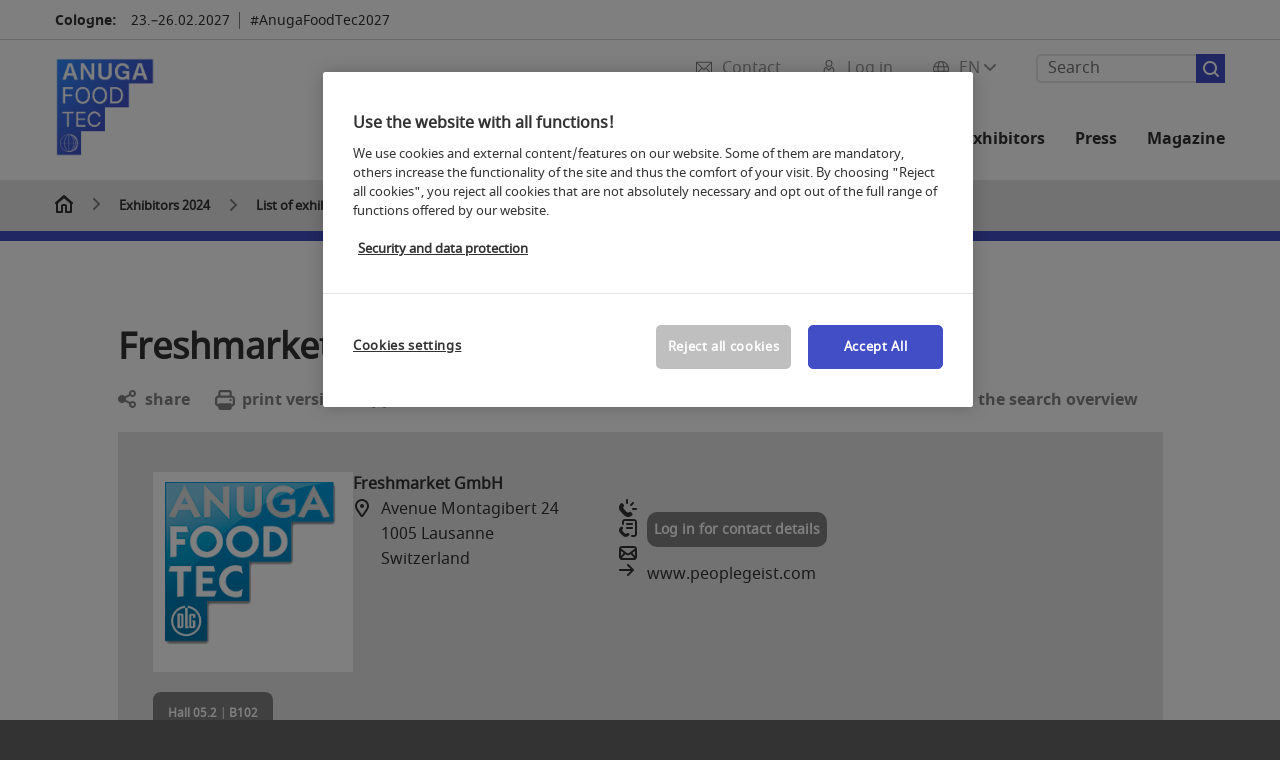

--- FILE ---
content_type: text/html;charset=utf-8
request_url: https://www.anugafoodtec.com/exhibitor/freshmarket_gmbh/
body_size: 119645
content:

<!DOCTYPE html>
<html lang="en">
<head>
<!-- cookieconsent START -->
<script>
window.dataLayer = window.dataLayer || [];
dataLayer.push({ event: "OneTrustOnPage", OneTrustOnPage: true });
</script>
<!-- OneTrust Cookie-Einwilligungshinweis -->
<script src="https://cdn.cookielaw.org/scripttemplates/otSDKStub.js" data-document-language="true" type="text/javascript" charset="UTF-8" data-domain-script="dc168b15-057a-43aa-a8b6-c8f00a79a9f8" async></script>
<!-- OneTrust-Cookie-Einwilligungshinweis -->
<script type="text/javascript">
window.OneTrust = window.OneTrust || {};
window.OneTrust.initialized = false;
window.OneTrust.activeGroups = [];
function OptanonWrapper() {
window.dataLayer = window.dataLayer || [];
window.dataLayer.push({ event: 'OptanonUpdate' });
const activeGroups = window.OnetrustActiveGroups.split(",").filter(function (element) { return element; });
window.OneTrust.activeGroups.length > activeGroups.length ? location.reload() : window.OneTrust.activeGroups = activeGroups;
if(!window.OneTrust.initialized) {
const eventOneTrustInitialized = new CustomEvent('OneTrust.initialized');
window.dispatchEvent(eventOneTrustInitialized);
window.OneTrust.initialized = true;
}
const eventOneTrustExecuted = new CustomEvent('OneTrust.executed');
window.dispatchEvent(eventOneTrustExecuted);
}
</script>
<!-- cookieconsent ENDE -->
<meta charset="utf-8">
<meta http-equiv="X-UA-Compatible" content="IE=edge,chrome=1">
<title><strong>Freshmarket GmbH   </strong> | Anuga FoodTec</title>
<meta name="description" content="Alles rund um den Aussteller <strong>Freshmarket GmbH   </strong> ✓ Produkte und Dienstleistungen ✓ Messestand ✓ Kontaktinformationen">
<meta name="keywords" content="" />
<meta name="viewport" content="width=device-width,height=device-height,initial-scale=1,minimum-scale=1.0, maximum-scale=1.0" />
<meta name="facebook-domain-verification" content="trb9teh2el0ui3x4ywerbzhmsax5i7" />
<meta property="og:title" content="List of exhibitors"/>
<meta property="og:description" content="The Anuga FoodTec exhibitor search allows you a quick, targeted and detailed acquisition of information."/>
<meta property="og:url" content="https://www.anugafoodtec.com/anuga-foodtec-exhibitors/list-of-exhibitors/?fw_goto=aussteller/aussteller/freshmarket_gmbh/"/>
<meta property="og:type" content="Website"/>
<link rel="alternate" href="https://www.anugafoodtec.com/anuga-foodtec-exhibitors/list-of-exhibitors/" hreflang="x-default" />
<link rel="alternate" hreflang="de" href="https://www.anugafoodtec.de/anuga-foodtec-aussteller/ausstellerverzeichnis/?fw_goto=aussteller/aussteller/freshmarket_gmbh/" />
<link rel="alternate" hreflang="en" href="https://www.anugafoodtec.com/anuga-foodtec-exhibitors/list-of-exhibitors/?fw_goto=aussteller/aussteller/freshmarket_gmbh/" />
<link rel="apple-touch-icon" sizes="57x57" href="https://media.koelnmesse.io/aft2021/redaktionell/aft/img/layout/logos/anugafoodtec_4c_favicon_57.png">
<link rel="apple-touch-icon" sizes="60x60" href="https://media.koelnmesse.io/aft2021/redaktionell/aft/img/layout/logos/anugafoodtec_4c_favicon_60.png">
<link rel="apple-touch-icon" sizes="72x72" href="https://media.koelnmesse.io/aft2021/redaktionell/aft/img/layout/logos/anugafoodtec_4c_favicon_72.png">
<link rel="apple-touch-icon" sizes="76x76" href="https://media.koelnmesse.io/aft2021/redaktionell/aft/img/layout/logos/anugafoodtec_4c_favicon_76.png">
<link rel="apple-touch-icon" sizes="114x114" href="https://media.koelnmesse.io/aft2021/redaktionell/aft/img/layout/logos/anugafoodtec_4c_favicon_114.png">
<link rel="apple-touch-icon" sizes="120x120" href="https://media.koelnmesse.io/aft2021/redaktionell/aft/img/layout/logos/anugafoodtec_4c_favicon_120.png">
<link rel="apple-touch-icon" sizes="152x152" href="https://media.koelnmesse.io/aft2021/redaktionell/aft/img/layout/logos/anugafoodtec_4c_favicon_152.png">
<link rel="apple-touch-icon" sizes="180x180" href="https://media.koelnmesse.io/aft2021/redaktionell/aft/img/layout/logos/anugafoodtec_4c_favicon_180.png">
<link rel="icon" type="image/png" sizes="192x192" href="https://media.koelnmesse.io/aft2021/redaktionell/aft/img/layout/logos/anugafoodtec_4c_favicon_192.png">
<link rel="icon" type="image/png" sizes="32x32" href="https://media.koelnmesse.io/aft2021/redaktionell/aft/img/layout/logos/anugafoodtec_4c_favicon_32.png">
<link rel="icon" type="image/png" sizes="96x96" href="https://media.koelnmesse.io/aft2021/redaktionell/aft/img/layout/logos/anugafoodtec_4c_favicon_96.png">
<link rel="icon" type="image/png" sizes="16x16" href="https://media.koelnmesse.io/aft2021/redaktionell/aft/img/layout/logos/anugafoodtec_4c_favicon_16.png">
<link rel="stylesheet" href="https://media.koelnmesse.io/aft2021/assets/css/styles.css">
<link rel="stylesheet" href="https://media.koelnmesse.io/aft2021/assets/third-party/shariff/shariff_complete_2.css">
<link rel="stylesheet" href="https://media.koelnmesse.io/aft2021/assets/third-party/searchapp/sccassets/styles/ssc_default.css">
<link rel="stylesheet" href="https://media.koelnmesse.io/aft2021/assets/third-party/searchapp/search-app-styles.css">
<link rel="stylesheet" href="/global/asdb.php?favlist=2" type="text/css" />
<script src="https://media.koelnmesse.io/aft2021/assets/js/main.min.js.js"></script>
<script src="https://media.koelnmesse.io/aft2021/assets/third-party/datepicker/datepicker-en-gb.js"></script>
<script>
$.datepicker.setDefaults($.datepicker.regional["en-GB"]);
</script>
<script src="https://media.koelnmesse.io/aft2021/assets/third-party/shariff/shariff_min.js"></script>
<script src="https://media.koelnmesse.io/aft2021/assets/third-party/searchapp/js_2/sscbasic.js"></script>
<script src="/global/asdb.php?favlist=1"></script>
<script type="text/javascript" lang="javascript" src="https://cdns.eu1.gigya.com/js/gigya.js?apikey=3_uRres1IRFQt6hK5q9KjCis-8ihW1hQLdoiSTH8YhyPFDqalozZRHai93-vfN00C0"></script>

<script src="https://media.koelnmesse.io/aft2021/assets/third-party/searchapp/js_2/search-app-chunk.js" defer></script>
<script src="https://media.koelnmesse.io/aft2021/assets/third-party/searchapp/js_2/search-app-main.js" defer></script>
<script defer data-domain="www.anugafoodtec.com" src="https://plausible.io/js/script.js"></script>
<script type="application/javascript" src="https://ced.sascdn.com/tag/1008/smart.js" async></script>
<script type="application/javascript">
var sas = sas || {};
sas.cmd = sas.cmd || [];
sas.cmd.push(function() {
sas.setup({ networkid: 1008, domain: "https://www3.smartadserver.com", async: true });
});
sas.cmd.push(function() {
sas.call("onecall", {
siteId: 369946,
pageId: 1303539,
formats: [
],
target: ''
});
});
</script>
<!-- GTM DataLayer.push -->
<script type="text/javascript">
window.dataLayer = window.dataLayer || [];
dataLayer.push({
'event' : 'Page Meta',
'websiteType' : 'Messe',
'exhibitionNumber' : '0750',
'language' : 'EN',
'trafficType' : 'extern'
});
</script>
<script type="text/javascript">
(function($) {
$(document).ready(function() {
window.dataLayer = window.dataLayer || [];
$('.metanavItem.mainlink:not(#cdcLoginButton):not(.mobileMenuToggle):not([href="javascript:void(0);"])').on('click', function(e) {
dataLayer.push({
event: "gaEvent",
eventCategory: "Meta-Navigation",
eventAction: $(this).attr('title'),
eventLabel: $(this).attr('href')
});
window.dataLayer.push({
event: 'NewGaEvent',
event_name: 'meta_navigation',
meta_navigation:{
clicked_element: $(this).attr('title'),
link_url: $(this).attr('href')
}
});
});
$('.metanavItem.mainlink:not(#cdcLoginButton):not(.mobileMenuToggle)[href="javascript:void(0);"]').on('click', function(e) {
dataLayer.push({
event: "gaEvent",
eventCategory: "Meta-Navigation",
eventAction: $(this).attr('title'),
eventLabel: ""
});
window.dataLayer.push({
event: 'NewGaEvent',
event_name: 'meta_navigation',
meta_navigation:{
clicked_element: $(this).attr('title'),
link_url: ""
}
});
});
$('#cdcLoginButton').on('click', function(e) {
dataLayer.push({
event: "gaEvent",
eventCategory: "Meta-Navigation",
eventAction: $(this).attr('title'),
eventLabel: ""
});
window.dataLayer.push({
event: 'NewGaEvent',
event_name: 'meta_navigation',
meta_navigation:{
clicked_element: $(this).attr('title'),
link_url: ""
}
});
});
$('.navbar .langselect_altlang').on('click', function(e) {
dataLayer.push({
event: "gaEvent",
eventCategory: "Meta-Navigation",
eventAction: "Language switched to "+$(this).attr('hreflang'),
eventLabel: $(this).attr('href')
});
window.dataLayer.push({
event: 'NewGaEvent',
event_name: 'meta_navigation',
meta_navigation:{
clicked_element: "Language switched to "+$(this).attr('hreflang'),
link_url: $(this).attr('href')
}
});
});
$('.stage a').on('click', function(e) {
window.dataLayer.push({
event: 'NewGaEvent',
event_name: 'stage_button_click',
stage_button_click : {
clicked_element: $(this).text(),
link_url: $(this).attr('href')
}
});
window.dataLayer.push({
event: "gaEvent",
eventCategory: "Stage Button Click",
eventAction: $(this).text(),
eventLabel: $(this).attr('href')
});
});
$('.teaser-holder a:not(:has(a))').on('click', function(e) {
window.dataLayer.push({
event: 'NewGaEvent',
event_name: 'teaser_click',
teaser_click : {
clicked_element: $(this).text(),
link_url: $(this).attr('href')
}
});
window.dataLayer.push({
event: "gaEvent",
eventCategory: "Teaser Click",
eventAction: $(this).text(),
eventLabel: $(this).attr('href')
});
});
$('#footer-newsletter-form button').on('click', function(e) {
window.dataLayer.push({
event: 'NewGaEvent',
event_name: 'newsletter_auswählen_button_geklickt'
});
});
$('#newsletter-popup-form form').submit(function (e) {
window.dataLayer.push({
event: 'NewGaEvent',
event_name: 'newsletter_single_opt_in'
});
});
$('.anchor-link-module-wrapper .anchor-link-module-link a').on('click', function(e) {
window.dataLayer = window.dataLayer || [];
window.dataLayer.push({
event: "gaEvent",
eventCategory: "Anker-Navigation",
eventAction: $(this).text(),
eventLabel: $(this).attr('href')
});
window.dataLayer = window.dataLayer || [];
window.dataLayer.push({
event: 'NewGaEvent',
event_name: 'anker_navigation',
anker_navigation:{
clicked_element: $(this).text(),
link_url: $(this).attr('href')
}
});
});
$('.Tracking_Grid_Teaser').on('click', function(e) {
window.dataLayer = window.dataLayer || [];
window.dataLayer.push({
event: "gaEvent",
eventCategory: "Teaser Click",
eventAction: $(this).text(),
eventLabel: $(this).attr('href')
});
window.dataLayer = window.dataLayer || [];
window.dataLayer.push({
event: 'NewGaEvent',
event_name: 'teaser_click',
teaser_click : {
clicked_element: $(this).text(),
link_url: $(this).attr('href')
}
});
});
$('.paragraph a, .feature-box a, .ctadivider a').on('click', function(e) {
window.dataLayer = window.dataLayer || [];
window.dataLayer.push({
event: "gaEvent",
eventCategory: "Teaser Click",
eventAction: $(this).text(),
eventLabel: $(this).attr('href')
});
window.dataLayer = window.dataLayer || [];
window.dataLayer.push({
event: 'NewGaEvent',
event_name: 'teaser_click',
teaser_click : {
clicked_element: $(this).text(),
link_url: $(this).attr('href')
}
});
});
});
})(jQuery);
</script>
<!-- Google Tag Manager -->
<script type="text/plain" class="optanon-category-C0003"> (function(w,d,s,l,i){w[l]=w[l]||[];w[l].push({'gtm.start':
new Date().getTime(),event:'gtm.js'});var f=d.getElementsByTagName(s)[0],
j=d.createElement(s),dl=l!='dataLayer'?'&l='+l:'';j.async=true;j.src=
'https://www.googletagmanager.com/gtm.js?id='+i+dl;f.parentNode.insertBefore(j,f);
})(window,document,'script','dataLayer','GTM-MRV9BM4');</script>
<!-- End Google Tag Manager -->
<script>
window.globalConfig = {
brand: {
identifier: '0750',
instance: 2024
},
services: {
cds: {
api: {
client: {
identifier: "",
secret: ""
},
uri: ""
}
}
}
};
</script>
<script>
favlist.init("0750", "", "3", '?route=merkliste/v2');
</script>
</head>
<body id="top" class="pate-home " >
<!-- Google Tag Manager (noscript) -->
<noscript><iframe class="optanon-category-C0003" data-src="https://www.googletagmanager.com/ns.html?id=GTM-MRV9BM4" height="0" width="0" style="display:none;visibility:hidden"></iframe></noscript>
<!-- End Google Tag Manager (noscript) -->
<!-- HEADER_BEGIN -->
<header>
<div class="grid-wrapper lightback ">
<p class="header-banner">
<span class="item">
<span class="label">Cologne:</span>
<span class="date">23.&ndash;26.02.2027</span>
</span>
<span class="item">
<span class=" " >#AnugaFoodTec2027</span>
</span>
</p>
<style>
.search-bar .search-bar__results .search-bar__suggestions .search-bar__suggestion a {
color: #000000 !important;
}
</style>
<span class="langselect langselect_header-banner desktophidden">
<span title="Language" class="ico lang mainlink langselect_metanav ">
<span class="langselect_currentlang">
EN
<img class="langselect_dropdownicon light" alt="Icon Pfeil" src="https://media.koelnmesse.io/aft2021/assets/icons/icon_chevron_down_light_h7.svg" />
<img class="langselect_dropdownicon dark" alt="Icon Pfeil" src="https://media.koelnmesse.io/aft2021/assets/icons/icon_chevron_down_h7.svg" />
</span>
</span>
<span class="langselect_box hide">
<div class="langselect_selector ">
<span class="ico lang langselect_box-current">
<span class="langselect_currentlang">
EN
<!-- Generator: Adobe Illustrator 24.0.3, SVG Export Plug-In . SVG Version: 6.00 Build 0) -->
<svg version="1.1" id="Ebene_1" xmlns="http://www.w3.org/2000/svg" xmlns:xlink="http://www.w3.org/1999/xlink" x="0px" y="0px" viewBox="0 0 12 7" style="enable-background:new 0 0 12 7;" xml:space="preserve">
<style type="text/css">
.st0{fill:#FFFFFF;}
</style>
<title>Element 13300</title>
<g id="Ebene_2_1_">
<g id="motive">
<path class="st0" d="M6,7C5.7,7,5.5,6.9,5.3,6.7l-5-5c-0.4-0.4-0.4-1,0-1.4s1-0.4,1.4,0L6,4.6l4.3-4.3c0.4-0.4,1-0.4,1.4,0
s0.4,1,0,1.4l-5,5C6.5,6.9,6.3,7,6,7z"/>
</g>
</g>
</svg>
</span>
</span>
<a class="langselect_altlang" href="https://www.anugafoodtec.de/anuga-foodtec-aussteller/ausstellerverzeichnis/?fw_goto=aussteller/aussteller/freshmarket_gmbh/" hreflang="de">
<svg version="1.1" id="Ebene_1" xmlns="http://www.w3.org/2000/svg" xmlns:xlink="http://www.w3.org/1999/xlink" x="0px" y="0px" viewBox="0 0 15 12" style="enable-background:new 0 0 15 12;" xml:space="preserve">
<style type="text/css">
.st0 {
fill: #FFFFFF;
}
</style>
<title>Element 12300</title>
<g id="Ebene_2_1_">
<g id="motive_1_">
<path class="st0" d="M1,7h10.6l-3.3,3.3c-0.4,0.4-0.4,1,0,1.4c0.4,0.4,1,0.4,1.4,0l5-5c0.4-0.4,0.4-1,0-1.4l-5-5
c-0.4-0.4-1-0.4-1.4,0.1C8,0.7,8,1.3,8.3,1.7L11.6,5H1C0.4,5,0,5.4,0,6S0.4,7,1,7z" />
</g>
</g>
</svg>
DE
</a>
</div>
</span>
</span>
<div class="gw-inner">
<div class="logo" >
<a class="cube" href="https://www.anugafoodtec.com" title="Anuga FoodTec">
<div class="imgholder">
<img class="logo-white" src="https://media.koelnmesse.io/aft2021/redaktionell/aft/img/layout/logos/anugafoodtec_4c.png" alt="Anuga FoodTec" title="Anuga FoodTec" width=220>
<img class="logo-dark" src="https://media.koelnmesse.io/aft2021/redaktionell/aft/img/layout/logos/anugafoodtec_4c.png" alt="Anuga FoodTec" title="Anuga FoodTec" width=220>
</div>
</a>
</div>
<div class="navbar">
<div id="metaNavSearchApp" data-translations='{
"search_page_redirect_link": "https://www.anugafoodtec.com/search/?q=",
"solr_rest_service_core": "aft_en",
"solr_rest_service_suggestion_endpoint": "https://www.anugafoodtec.com/solr/csrproxy/autocomplete",
"search_input_placeholder": "Search"
}'></div>
<style>
.search-bar .search-bar__results .search-bar__suggestions .search-bar__suggestion a {
color: #000000 !important;
}
</style>
<span class="langselect show_desktop_only">
<span title="Language" class="ico lang mainlink langselect_metanav ">
<span class="langselect_currentlang">
EN
<img class="langselect_dropdownicon light" alt="Icon Pfeil" src="https://media.koelnmesse.io/aft2021/assets/icons/icon_chevron_down_light_h7.svg" />
<img class="langselect_dropdownicon dark" alt="Icon Pfeil" src="https://media.koelnmesse.io/aft2021/assets/icons/icon_chevron_down_h7.svg" />
</span>
</span>
<span class="langselect_box hide">
<div class="langselect_selector ">
<span class="ico lang langselect_box-current">
<span class="langselect_currentlang">
EN
<!-- Generator: Adobe Illustrator 24.0.3, SVG Export Plug-In . SVG Version: 6.00 Build 0) -->
<svg version="1.1" id="Ebene_1" xmlns="http://www.w3.org/2000/svg" xmlns:xlink="http://www.w3.org/1999/xlink" x="0px" y="0px" viewBox="0 0 12 7" style="enable-background:new 0 0 12 7;" xml:space="preserve">
<style type="text/css">
.st0{fill:#FFFFFF;}
</style>
<title>Element 13300</title>
<g id="Ebene_2_1_">
<g id="motive">
<path class="st0" d="M6,7C5.7,7,5.5,6.9,5.3,6.7l-5-5c-0.4-0.4-0.4-1,0-1.4s1-0.4,1.4,0L6,4.6l4.3-4.3c0.4-0.4,1-0.4,1.4,0
s0.4,1,0,1.4l-5,5C6.5,6.9,6.3,7,6,7z"/>
</g>
</g>
</svg>
</span>
</span>
<a class="langselect_altlang" href="https://www.anugafoodtec.de/anuga-foodtec-aussteller/ausstellerverzeichnis/?fw_goto=aussteller/aussteller/freshmarket_gmbh/" hreflang="de">
<svg version="1.1" id="Ebene_1" xmlns="http://www.w3.org/2000/svg" xmlns:xlink="http://www.w3.org/1999/xlink" x="0px" y="0px" viewBox="0 0 15 12" style="enable-background:new 0 0 15 12;" xml:space="preserve">
<style type="text/css">
.st0 {
fill: #FFFFFF;
}
</style>
<title>Element 12300</title>
<g id="Ebene_2_1_">
<g id="motive_1_">
<path class="st0" d="M1,7h10.6l-3.3,3.3c-0.4,0.4-0.4,1,0,1.4c0.4,0.4,1,0.4,1.4,0l5-5c0.4-0.4,0.4-1,0-1.4l-5-5
c-0.4-0.4-1-0.4-1.4,0.1C8,0.7,8,1.3,8.3,1.7L11.6,5H1C0.4,5,0,5.4,0,6S0.4,7,1,7z" />
</g>
</g>
</svg>
DE
</a>
</div>
</span>
</span>
<a href="javascript:void(0)" title="MobileMenu" class="metanavItem mobileMenuToggle hideDesktopMeta showMobileMeta mainlink">
<i class="ico mobileMenu"></i>
<span>Menu</span>
</a>
<a tabindex="0" href="javascript:void(0);"id="cdcLoginButton" onclick="openIcxMenu()" data-target="subnav-login2"
title="Log in" class="metanavItem showMobileMeta mainlink" >
<i class="ico loginCDC"></i>
<span>Log in</span>
</a>
<a tabindex="0" href="https://www.anugafoodtec.com/contact/"
title="Contact" class="metanavItem mainlink" >
<i class="ico contact"></i>
<span>Contact</span>
</a>
</div>
<style>
a:focus {outline-style: solid; outline-color: #424EC5}
</style>
<script>
$(document).ready(function(){
$("a").mousedown(function() {
this.blur();
this.hideFocus = true;
this.style.outline = 'none';
});
})
</script>
<nav>
<div class="holder">
<div class="nav-holder">
<div class="nav">
<ul class="mainmenu">
<li class="desktophidden calchexback corporateback light">Overview</li>
<li class="hassub">
<a tabindex="1" href="javascript:void(0)" title="Trade fair" class="level-1 " data-target="sub-trade-fair">Trade fair</a></li>
<li class="hassub">
<a tabindex="30" href="javascript:void(0)" title="Events and Congresses" class="level-1 " data-target="sub-events-and-congresses">Events and Congresses</a></li>
<li class="hassub">
<a tabindex="47" href="javascript:void(0)" title="Exhibitors and products" class="level-1 " data-target="sub-exhibitors-and-products">Exhibitors and products</a></li>
<li class="hassub">
<a tabindex="53" href="javascript:void(0)" title="For exhibitors" class="level-1 " data-target="sub-for-exhibitors">For exhibitors</a></li>
<li class="hassub">
<a tabindex="82" href="javascript:void(0)" title="Press" class="level-1 " data-target="sub-press">Press</a></li>
<li class="nosub">
<a href="https://www.anugafoodtec.com/magazine/" data-target="sub-magazine" title="Magazine" class="level-1" tabindex="95"> Magazine </a>
</ul>
<div class="desktophidden mobilmeta">
<a href="" title="Log in" class="ico loginCDC primarylink" style="display: none;">
Log in
</a>
<a href="https://www.anugafoodtec.com/contact/" title="Contact" class="ico contact primarylink" style="">
Contact
</a>
<div id="metaNavSearchAppMobile" data-translations='{
"search_page_redirect_link": "https://www.anugafoodtec.com/search/?q=",
"solr_rest_service_core": "aft_en",
"solr_rest_service_suggestion_endpoint": "https://www.anugafoodtec.com/solr/csrproxy/autocomplete",
"search_input_placeholder": "Search"
}'></div>
</div>
</div>
<div class="subnav subnav_sec lightback login" id="subnav-login2">
<div class="subnav-wrapper" id="subnav-wrapper">
</div>
<div class="close"></div>
</div>
<div class="subnav" id="sub-events-and-congresses">
<div class="subnav-wrapper">
<ul>
<li class="goback desktophidden calchexback corporateback first"><span>Overview</span></li>
<!-- Übersichtsseite das Linktext in mobile nicht klickbar -->
<li class="level-2 desktophidden">
<a href="../../events/" title="Overview Events and Congresses" tabindex="31">Overview Events and Congresses</a>
</li>
<li class="level-2 hassub">
<a href="https://www.anugafoodtec.com/events/stages/" title="Stages" > Stages </a>
<div class="subnav-container">
<ul>
<li class="goback desktophidden calchexback corporateback first"><span>Overview</span></li>
<!-- Übersichtsseite das Linktext in mobile nicht klickbar -->
<li class="level-2 desktophidden">
<a href="https://www.anugafoodtec.com/events/stages/" title="Overview Stages" tabindex="32">Overview Stages</a>
</li>
<li><a tabindex="33" href="https://www.anugafoodtec.com/events/stages/main-stage-responsibility/" title="Main Stage Responsibility " >Main Stage Responsibility </a></li><li><a tabindex="34" href="https://www.anugafoodtec.com/events/stages/innovation-stage/" title="Innovation Stage" >Innovation Stage</a></li><li><a tabindex="35" href="https://www.anugafoodtec.com/events/stages/speakers-corner/" title="Speakers Corner" >Speakers Corner</a></li>
</ul>
</div>
</li>
<li class="level-2 hassub">
<a href="https://www.anugafoodtec.com/events/expositions-and-guided-tours/expositions-and-guided-tours.php" title="Networking and Expositions" > Networking and Expositions </a>
<div class="subnav-container">
<ul>
<li class="goback desktophidden calchexback corporateback first"><span>Overview</span></li>
<!-- Übersichtsseite das Linktext in mobile nicht klickbar -->
<li class="level-2 desktophidden">
<a href="https://www.anugafoodtec.com/events/expositions-and-guided-tours/expositions-and-guided-tours.php" title="Overview Expositions and Guided Tours" tabindex="36">Overview Expositions and Guided Tours</a>
</li>
<li><a tabindex="37" href="https://www.anugafoodtec.com/events/expositions-and-guided-tours/matchmaking-sustainable-foodtech-solutions/" title="Matchmaking: Sustainable FoodTech Solutions" >Matchmaking: Sustainable FoodTech Solutions</a></li>
</ul>
</div>
</li>
<li class="level-2 hassub">
<a href="https://www.anugafoodtec.com/events/special-events/special-events.php" title="Special Events" > Special Events </a>
<div class="subnav-container">
<ul>
<li class="goback desktophidden calchexback corporateback first"><span>Overview</span></li>
<!-- Übersichtsseite das Linktext in mobile nicht klickbar -->
<li class="level-2 desktophidden">
<a href="https://www.anugafoodtec.com/events/special-events/special-events.php" title="Overview Special Events" tabindex="38">Overview Special Events</a>
</li>
<li><a tabindex="39" href="https://www.anugafoodtec.com/events/special-events/opening-keynote-speech/" title="Opening keynote speech" >Opening keynote speech</a></li><li><a tabindex="40" href="https://www.anugafoodtec.com/events/special-events/female-leadership-event/" title="Female Leadership Event" >Female Leadership Event</a></li><li><a tabindex="41" href="https://www.anugafoodtec.com/events/special-events/international-foodtec-award-2024/" title="International FoodTec Award 2027" >International FoodTec Award 2027</a></li><li><a tabindex="42" href="https://www.anugafoodtec.com/events/special-events/special-show-sustainable-packaging/" title="Special Show Sustainable Packaging" >Special Show Sustainable Packaging</a></li><li><a tabindex="43" href="https://www.anugafoodtec.com/events/special-events/ifu-technical-workshop-2024/" title="IFU Technical Workshop 2024" >IFU Technical Workshop 2024</a></li>
</ul>
</div>
</li>
<li class="level-2 hassub">
<a href="https://www.anugafoodtec.com/events/event-search/" title="Event search" > Event search </a>
<div class="subnav-container">
<ul>
<li class="goback desktophidden calchexback corporateback first"><span>Overview</span></li>
<!-- Übersichtsseite das Linktext in mobile nicht klickbar -->
<li class="level-2 desktophidden">
<a href="https://www.anugafoodtec.com/events/event-search/" title="Overview Event search" tabindex="44">Overview Event search</a>
</li>
<li><a tabindex="45" href="https://www.anugafoodtec.com/events/event-search/sessions/" title="Sessions" >Sessions</a></li><li><a tabindex="46" href="https://www.anugafoodtec.com/events/event-search/referenten_1/" title="Speaker" >Speaker</a></li>
</ul>
</div>
</li>
</ul>
</div>
<div class="close" style="position: absolute;"></div>
</div>
<div class="subnav" id="sub-exhibitors-and-products">
<div class="subnav-wrapper">
<ul>
<li class="goback desktophidden calchexback corporateback first"><span>Overview</span></li>
<!-- Übersichtsseite das Linktext in mobile nicht klickbar -->
<li class="level-2 desktophidden">
<a href="../" title="Overview Exhibitors and products" tabindex="48">Overview Exhibitors and products</a>
</li>
<li class="level-2 navmodul navmodul_icon">
<a href="https://www.anugafoodtec.com/anuga-foodtec-exhibitors/list-of-exhibitors/" title="Exhibitor search " tabindex="49"> <div class="navitem_icon"> <svg version="1.1" id="motive" xmlns="http://www.w3.org/2000/svg" xmlns:xlink="http://www.w3.org/1999/xlink" x="0px" y="0px" viewBox="0 0 60 60" style="enable-background:new 0 0 60 60;" xml:space="preserve"> <path class="color" d="M1,1L1,1L1,1z M55,1L55,1z M54.9,1L44,7L54.9,1z M5.1,1L16,7l0,0L5.1,1z M56,1L56,1z"></path> <path class="color" d="M59,0h-4c-0.1,0-0.1,0-0.2,0c-0.1,0-0.1,0-0.2,0.1l0,0L43.7,6H16.3L5.5,0.1l0,0C5.4,0.1,5.3,0,5.2,0C5.2,0,5.1,0,5,0H1 C0.4,0,0,0.4,0,1v46c0,0.6,0.4,1,1,1h4c0.1,0,0.2,0,0.3-0.1l0,0l7.1-4c0.5-0.3,0.6-0.9,0.4-1.4c-0.3-0.5-0.9-0.6-1.4-0.4L6,45.3V2.7 l9,4.9V26c0,0.6,0.4,1,1,1c0.6,0,1-0.4,1-1V8h26v18c0,0.6,0.4,1,1,1s1-0.4,1-1V7.6l9-4.9v42.6l-5.5-3.2C48.3,42,48.2,42,48,42 c-0.6,0-1,0.4-1,1c0,0.4,0.2,0.7,0.5,0.9l7.2,4c0.1,0.1,0.2,0.1,0.3,0.1h4c0.6,0,1-0.4,1-1V1C60,0.4,59.6,0,59,0z M56,46V2h2v44H56z M2,46V2h2v44H2z"></path> <path class="color" d="M47.4,59c-0.5,0-1-0.2-1.3-0.5l-7.8-7.8L37.6,51c-6.8,4.2-15.8,2.1-20-4.7s-2.1-15.8,4.7-20s15.8-2.1,20,4.7 c3.2,5.1,2.9,11.6-0.7,16.4L41,48.1l7.7,7.7c0.8,0.7,0.8,1.9,0.1,2.6C48.5,58.8,48,59,47.4,59z M30,26.2c-6.9,0-12.5,5.6-12.5,12.5 c0,6.9,5.6,12.5,12.5,12.5s12.5-5.6,12.5-12.5c0,0,0,0,0,0C42.5,31.8,36.9,26.3,30,26.2z"></path> <path class="color" d="M43.5,38.7L43.5,38.7 M16.5,38.7c0,7.5,6,13.5,13.5,13.5c0,0,0,0,0,0l0,0C22.5,52.2,16.5,46.2,16.5,38.7 C16.5,38.7,16.5,38.7,16.5,38.7 M43.5,38.7L43.5,38.7 M43.5,38.7L43.5,38.7 M43.5,38.7L43.5,38.7 M43.5,38.7L43.5,38.7 M43.5,38.7 L43.5,38.7 M43.5,38.7L43.5,38.7 M43.5,38.7L43.5,38.7 M43.5,38.7L43.5,38.7 M43.5,38.7L43.5,38.7 M43.5,38.7L43.5,38.7 M43.5,38.7 L43.5,38.7 M43.5,38.7L43.5,38.7 M43.5,38.7L43.5,38.7 M43.5,38.7L43.5,38.7 M43.5,38.7L43.5,38.7 M43.5,38.7L43.5,38.7 M43.5,38.7 L43.5,38.7 M43.5,38.7L43.5,38.7 M43.5,38.7L43.5,38.7 M43.5,38.7L43.5,38.7 M43.5,38.7L43.5,38.7 M43.5,38.7L43.5,38.7 M43.5,38.7 L43.5,38.7 M40.5,47l-0.7,0.9l1.2,1.2l7.1,7.1c0.3,0.3,0.3,0.9,0,1.2c-0.3,0.3-0.8,0.3-1.2,0l-7.3-7.3l-1.1-1.1l-0.9,0.5 C38.7,48.9,39.7,48,40.5,47 M30,52.2L30,52.2 M30,52.2L30,52.2 M30,23.2c-8.5,0-15.5,6.9-15.5,15.4s6.9,15.5,15.4,15.5 c2.9,0,5.8-0.8,8.2-2.3l7.3,7.3c1.3,0.9,3.1,0.7,4-0.6c0.7-1,0.7-2.4,0-3.4L42.3,48c5.1-6.8,3.8-16.5-3-21.6 C36.6,24.3,33.4,23.2,30,23.2L30,23.2z M30,50.2c-6.3,0-11.5-5.1-11.5-11.5S23.6,27.3,30,27.2c6.3,0,11.5,5.1,11.5,11.5c0,0,0,0,0,0 C41.5,45.1,36.3,50.2,30,50.2z"></path> </svg> <br> <div class="linktitle ani">Exhibitor search </div> <p></p> </div> </a>
</li>
<li class="level-2 navmodul navmodul_icon">
<a href="https://www.anugafoodtec.com/anuga-foodtec-exhibitors/list-of-exhibitors/?fw_goto=aussteller&suchort=produkte" title="Product index" tabindex="50"> <div class="navitem_icon"> <svg version="1.0" xmlns="http://www.w3.org/2000/svg" width="200.000000pt" height="200.000000pt" viewBox="0 0 200.000000 200.000000" preserveAspectRatio="xMidYMid meet"> <metadata> Created by potrace 1.16, written by Peter Selinger 2001-2019 </metadata> <g transform="translate(0.000000,200.000000) scale(0.100000,-0.100000)" stroke="none"> <path d="M635 1954 c-181 -43 -273 -91 -381 -199 -68 -68 -89 -97 -127 -176 -60 -126 -72 -180 -71 -324 1 -101 5 -133 27 -200 133 -406 589 -598 972 -409 49 24 71 31 74 22 9 -27 574 -594 614 -616 76 -42 174 -14 214 61 24 45 22 116 -5 158 -22 36 -574 587 -605 604 -17 9 -16 14 12 65 54 100 75 192 76 320 0 140 -13 197 -73 320 -80 166 -231 294 -416 352 -59 19 -264 33 -311 22z m230 -79 c112 -23 226 -85 310 -169 133 -131 190 -278 183 -465 -5 -129 -33 -216 -102 -320 -89 -133 -237 -234 -391 -266 -308 -65 -608 113 -717 425 -25 72 -34 220 -19 302 16 81 76 208 130 276 140 176 385 263 606 217z m741 -1357 c171 -170 295 -302 299 -316 13 -54 -33 -107 -88 -100 -35 4 -617 581 -617 612 0 26 68 96 94 96 13 0 124 -103 312 -292z"/> <path d="M670 1804 c-88 -15 -117 -34 -104 -68 9 -23 32 -27 80 -15 26 7 81 10 130 6 210 -13 387 -174 425 -388 40 -223 -104 -450 -329 -519 -265 -82 -544 97 -592 379 -20 118 23 266 105 367 39 47 45 80 16 89 -28 9 -44 -2 -83 -53 -174 -228 -152 -533 52 -726 111 -104 216 -145 370 -146 184 0 335 75 437 218 211 295 82 710 -256 828 -65 22 -198 37 -251 28z"/> <path d="M455 1720 c-4 -6 -4 -22 -1 -36 5 -20 12 -25 34 -22 23 2 27 8 27 33 0 25 -4 31 -27 33 -14 2 -29 -2 -33 -8z"/> <path d="M680 1653 c-55 -29 -80 -75 -80 -149 l0 -64 -39 0 c-22 0 -43 -5 -47 -11 -4 -6 -13 -106 -21 -223 -13 -198 -13 -211 3 -223 25 -18 463 -18 487 0 16 11 17 26 3 224 -8 117 -17 217 -21 223 -3 5 -24 10 -46 10 l-39 0 0 63 c0 68 -20 114 -64 142 -39 26 -96 29 -136 8z m83 -64 c32 -14 47 -49 47 -104 l0 -45 -70 0 -70 0 0 45 c0 65 20 99 67 114 1 1 13 -4 26 -10z m153 -379 l9 -160 -184 0 -184 0 7 133 c4 72 9 144 12 160 l6 27 162 0 163 0 9 -160z"/> </g> </svg> <br> <div class="linktitle ani">Product index</div> <p></p> </div> </a>
</li>
<li class="level-2 navmodul navmodul_icon">
<a href="https://www.anugafoodtec.com/anuga-foodtec-exhibitors/product-groups/" title="Product groups " tabindex="51"> <div class="navitem_icon"> <svg id="icon-produktverzeichnis__H60" xmlns="http://www.w3.org/2000/svg" viewBox="0 0 60 60"> <path class="color" d="M26.2051,26.2929 C25.8141,26.6839 25.8141,27.3159 26.2051,27.7069 L32.2051,33.7069 C32.4001,33.9019 32.6561,33.9999 32.9121,33.9999 C33.1681,33.9999 33.4241,33.9019 33.6191,33.7069 C34.0101,33.3159 34.0101,32.6839 33.6191,32.2929 L27.6191,26.2929 C27.2281,25.9019 26.5961,25.9019 26.2051,26.2929 L26.2051,26.2929 Z M23.6191,30.2929 C23.2281,29.9019 22.5961,29.9019 22.2051,30.2929 C21.8141,30.6839 21.8141,31.3159 22.2051,31.7069 L28.2051,37.7069 C28.4001,37.9019 28.6561,37.9999 28.9121,37.9999 C29.1681,37.9999 29.4241,37.9019 29.6191,37.7069 C30.0101,37.3159 30.0101,36.6839 29.6191,36.2929 L23.6191,30.2929 Z M19.6191,34.2929 C19.2281,33.9019 18.5961,33.9019 18.2051,34.2929 C17.8141,34.6839 17.8141,35.3159 18.2051,35.7069 L24.2051,41.7069 C24.4001,41.9019 24.6561,41.9999 24.9121,41.9999 C25.1681,41.9999 25.4241,41.9019 25.6191,41.7069 C26.0101,41.3159 26.0101,40.6839 25.6191,40.2929 L19.6191,34.2929 Z M38.4981,31.9999 L27.9121,21.4139 L13.3261,35.9999 L23.9121,46.5859 L38.4981,31.9999 Z M28.6191,19.2929 L40.6191,31.2929 C41.0101,31.6839 41.0101,32.3159 40.6191,32.7069 L24.6191,48.7069 C24.4241,48.9019 24.1681,48.9999 23.9121,48.9999 C23.6561,48.9999 23.4001,48.9019 23.2051,48.7069 L11.2051,36.7069 C10.8141,36.3159 10.8141,35.6839 11.2051,35.2929 L27.2051,19.2929 C27.5961,18.9019 28.2281,18.9019 28.6191,19.2929 L28.6191,19.2929 Z M51.8871,36.5749 C51.4091,36.2939 50.7971,36.4549 50.5181,36.9319 L39.0561,56.4819 C38.2281,57.9149 36.3891,58.4079 35.0011,57.6079 L32.7681,56.1609 C32.3061,55.8599 31.6861,55.9929 31.3861,56.4559 C31.0851,56.9199 31.2171,57.5389 31.6811,57.8389 L33.9571,59.3139 C34.7421,59.7669 35.6011,59.9819 36.4491,59.9819 C38.1781,59.9819 39.8611,59.0869 40.7841,57.4879 L52.2431,37.9429 C52.5221,37.4669 52.3631,36.8549 51.8871,36.5749 L51.8871,36.5749 Z M59.9121,4.9999 L59.9121,20.9999 C59.9121,24.0939 58.9281,26.3989 56.6191,28.7069 L26.9211,58.4469 C25.9761,59.3919 24.7201,59.9109 23.3841,59.9109 C22.0481,59.9109 20.7931,59.3919 19.8501,58.4469 L1.4651,40.0629 C0.5201,39.1179 0.0001,37.8619 0.0001,36.5259 C0.0001,35.1899 0.5201,33.9349 1.4651,32.9909 L27.4391,7.0519 C20.6471,5.5079 16.4321,5.4039 15.1981,5.7649 C15.7191,6.2979 17.3421,7.4299 21.2591,8.9739 C21.7731,9.1769 22.0251,9.7569 21.8231,10.2709 C21.6201,10.7849 21.0391,11.0339 20.5261,10.8349 C12.4181,7.6389 12.8921,5.8669 13.0711,5.1999 C13.4421,3.8099 15.4231,3.3469 19.4811,3.7019 C22.7861,3.9909 27.0521,4.8059 31.4931,5.9949 C35.9341,7.1849 40.0341,8.6119 43.0401,10.0149 C46.7351,11.7379 48.2161,13.1269 47.8431,14.5179 C47.4831,15.8599 45.6121,16.0239 44.9971,16.0779 C44.9681,16.0809 44.9381,16.0819 44.9091,16.0819 C44.3961,16.0819 43.9601,15.6889 43.9141,15.1689 C43.8651,14.6189 44.2721,14.1339 44.8231,14.0859 C45.2491,14.0489 45.5321,13.9909 45.7151,13.9389 C45.2871,13.4919 44.2041,12.7949 42.4721,11.9649 C42.1091,12.5769 41.9121,13.2799 41.9121,13.9999 C41.9121,16.2059 43.7061,17.9999 45.9121,17.9999 C48.1181,17.9999 49.9121,16.2059 49.9121,13.9999 C49.9121,11.7939 48.1181,9.9999 45.9121,9.9999 C45.3591,9.9999 44.9121,9.5529 44.9121,8.9999 C44.9121,8.4469 45.3591,7.9999 45.9121,7.9999 C49.2211,7.9999 51.9121,10.6909 51.9121,13.9999 C51.9121,17.3089 49.2211,19.9999 45.9121,19.9999 C42.6031,19.9999 39.9121,17.3089 39.9121,13.9999 C39.9121,12.9969 40.1761,12.0199 40.6471,11.1479 C38.2541,10.1429 35.0441,9.0179 30.9761,7.9269 C30.5471,7.8119 30.1341,7.7069 29.7211,7.6019 L2.8791,34.4059 C2.3121,34.9719 2.0001,35.7259 2.0001,36.5259 C2.0001,37.3279 2.3121,38.0809 2.8791,38.6479 L21.2641,57.0329 C22.3971,58.1659 24.3731,58.1659 25.5061,57.0329 L55.2041,27.2929 C57.1531,25.3449 57.9121,23.5799 57.9121,20.9999 L57.9121,4.9999 C57.9121,3.3459 56.5661,1.9999 54.9121,1.9999 L38.9121,1.9999 C36.3321,1.9999 34.5671,2.7589 32.6191,4.7069 C32.2281,5.0979 31.5961,5.0979 31.2051,4.7069 C30.8141,4.3159 30.8141,3.6839 31.2051,3.2929 C33.5131,0.9839 35.8181,-0.0001 38.9121,-0.0001 L54.9121,-0.0001 C57.6691,-0.0001 59.9121,2.2429 59.9121,4.9999 L59.9121,4.9999 Z" id="price-tag"/> </svg> <br> <div class="linktitle ani">Product groups </div> <p></p> </div> </a>
</li>
<li class="level-2 navmodul navmodul_icon">
<a href="https://www.anugafoodtec.com/anuga-foodtec-exhibitors/hall-plan/" title="Hall plan " tabindex="52"> <div class="navitem_icon"> <svg version="1.1" id="icon-hall-plan__H60" xmlns="http://www.w3.org/2000/svg" xmlns:xlink="http://www.w3.org/1999/xlink" x="0px" y="0px" viewBox="0 0 60 60" style="enable-background:new 0 0 60 60;" xml:space="preserve"> <g transform="matrix(1.3333333,0,0,-1.3333333,0,80)"> <g transform="scale(0.1)"> <path class="color" d="M435,178.1c0-2.5-1.2-4.7-3.2-6.2c-2-1.4-4.6-1.7-6.9-0.9l-117.3,43.2c0,0-0.1,0-0.1,0v149l122.6-45.2c2.9-1.1,4.9-3.9,4.9-7V178.1z M157.5,167.1v149.1c0,0,0,0,0.1,0l134.9,47.2V214.4c0,0,0,0-0.1,0L157.5,167.1z M19.9,212.5c-2.9,1.1-4.9,3.9-4.9,7v133c0,2.5,1.2,4.7,3.2,6.2c1.3,0.9,2.8,1.4,4.3,1.4c0.9,0,1.8-0.2,2.6-0.5l117.3-43.2c0,0,0.1,0,0.1,0v-149L19.9,212.5z M435.3,332.2l-127.6,47c-4.9,1.8-10.3,1.8-15.2,0.1l-139.8-48.9c-1.6-0.6-3.4-0.6-5.1,0L30.3,373.7c-6.9,2.5-14.6,1.5-20.6-2.7c-6-4.2-9.6-11.1-9.6-18.4v-133c0-9.4,5.9-17.9,14.7-21.1l127.6-47c2.5-0.9,5.1-1.4,7.8-1.4c2.5,0,5,0.4,7.4,1.3l139.8,48.9c1.6,0.6,3.4,0.6,5.1,0L419.7,157c6.9-2.5,14.6-1.5,20.7,2.7c6,4.2,9.6,11.1,9.6,18.5v133C450,320.5,444.1,329,435.3,332.2"></path> <path class="color" d="M225,465c-16.6,0-30,13.4-30,30c0,16.6,13.4,30,30,30s30-13.4,30-30C255,478.4,241.6,465,225,465zM337.5,487.5c0,62.1-50.4,112.5-112.5,112.5s-112.5-50.5-112.5-112.5c0-20.5,5.6-39.5,15.2-56.1h-0.1L212,285c5.8-10,20.2-10,26,0l84.4,146.4h-0.1C331.9,448,337.5,467,337.5,487.5"></path> </g> </g> </svg> <br> <div class="linktitle ani">Hall plan </div> <p></p> </div> </a>
</li>
</ul>
</div>
<div class="close" style="position: absolute;"></div>
</div>
<div class="subnav" id="sub-for-exhibitors">
<div class="subnav-wrapper">
<ul>
<li class="goback desktophidden calchexback corporateback first"><span>Overview</span></li>
<!-- Übersichtsseite das Linktext in mobile nicht klickbar -->
<li class="level-2 desktophidden">
<a href="../../for-exhibitors/" title="Overview For exhibitors" tabindex="54">Overview For exhibitors</a>
</li>
<li class="level-2 hassub">
<a href="https://www.anugafoodtec.com/for-exhibitors/become-an-exhibitor/" title="Become an exhibitor" > Become an exhibitor </a>
<div class="subnav-container">
<ul>
<li class="goback desktophidden calchexback corporateback first"><span>Overview</span></li>
<!-- Übersichtsseite das Linktext in mobile nicht klickbar -->
<li class="level-2 desktophidden">
<a href="https://www.anugafoodtec.com/for-exhibitors/become-an-exhibitor/" title="Overview Become an exhibitor" tabindex="55">Overview Become an exhibitor</a>
</li>
<li><a tabindex="56" href="https://www.anugafoodtec.com/for-exhibitors/become-an-exhibitor/benefits-as-an-exhibitor/" title="Benefits as an exhibitor" >Benefits as an exhibitor</a></li><li><a tabindex="57" href="https://www.anugafoodtec.com/for-exhibitors/become-an-exhibitor/stand-cost-calculation/" title="Stand cost calculation" >Stand cost calculation</a></li><li><a tabindex="58" href="https://www.anugafoodtec.com/for-exhibitors/become-an-exhibitor/online-application/" title="Online application" >Online application</a></li><li><a tabindex="59" href="https://www.anugafoodtec.com/for-exhibitors/become-an-exhibitor/marketing-package/" title="Marketing Package" >Marketing Package</a></li><li><a tabindex="60" href="https://www.anugafoodtec.com/for-exhibitors/become-an-exhibitor/science-pioneering/" title="Science & Pioneering" >Science & Pioneering</a></li><li><a tabindex="61" href="https://www.anugafoodtec.com/for-exhibitors/become-an-exhibitor/pet-food-zone/" title="Pet Food Zone" >Pet Food Zone</a></li>
</ul>
</div>
</li>
<li class="level-2 hassub">
<a href="https://www.anugafoodtec.com/for-exhibitors/plan-trade-fair-presence-on-site/" title="Plan trade fair presence on site" > Plan trade fair presence on site </a>
<div class="subnav-container">
<ul>
<li class="goback desktophidden calchexback corporateback first"><span>Overview</span></li>
<!-- Übersichtsseite das Linktext in mobile nicht klickbar -->
<li class="level-2 desktophidden">
<a href="https://www.anugafoodtec.com/for-exhibitors/plan-trade-fair-presence-on-site/" title="Overview Plan trade fair presence on site" tabindex="62">Overview Plan trade fair presence on site</a>
</li>
<li><a tabindex="63" href="https://www.anugafoodtec.com/for-exhibitors/plan-trade-fair-presence-on-site/stand-construction/" title="Stand construction" >Stand construction</a></li><li><a tabindex="64" href="https://www.anugafoodtec.com/for-exhibitors/plan-trade-fair-presence-on-site/complete-stands-2027/" title="Complete stands" >Complete stands</a></li><li><a tabindex="65" href="https://www.anugafoodtec.com/for-exhibitors/plan-trade-fair-presence-on-site/order-deadlines/" title="Order deadlines" >Order deadlines</a></li><li><a tabindex="66" href="https://www.anugafoodtec.com/for-exhibitors/plan-trade-fair-presence-on-site/advertising-options-analogue-digital/" title="Your Advertising options" >Your Advertising options</a></li><li><a tabindex="67" href="https://www.anugafoodtec.com/for-exhibitors/plan-trade-fair-presence-on-site/service-partner/" title="Service partner" >Service partner</a></li>
</ul>
</div>
</li>
<li class="level-2 hassub">
<a href="https://www.anugafoodtec.com/for-exhibitors/order-services/" title="Order Services" > Order Services </a>
<div class="subnav-container">
<ul>
<li class="goback desktophidden calchexback corporateback first"><span>Overview</span></li>
<!-- Übersichtsseite das Linktext in mobile nicht klickbar -->
<li class="level-2 desktophidden">
<a href="https://www.anugafoodtec.com/for-exhibitors/order-services/" title="Overview Order services" tabindex="68">Overview Order services</a>
</li>
<li><a tabindex="69" href="https://www.anugafoodtec.com/for-exhibitors/order-services/exhibitor-passes/" title="Exhibitor passes" >Exhibitor passes</a></li><li><a tabindex="70" href="https://www.anugafoodtec.com/for-exhibitors/order-services/construction-and-dismantling-passes/" title="Construction and dismantling passes" >Construction and dismantling passes</a></li><li><a tabindex="71" href="https://www.anugafoodtec.com/for-exhibitors/order-services/free-visitor-tickets/" title="Free visitor tickets" >Free visitor tickets</a></li><li><a tabindex="72" href="https://www.anugafoodtec.com/for-exhibitors/order-services/online-and-print-media/" title="Media Shop" >Media Shop</a></li><li><a tabindex="73" href="https://www.anugafoodtec.com/for-exhibitors/order-services/catering/" title="Catering" >Catering</a></li><li><a tabindex="74" href="http://service.anugafoodtec.com/" title="Service shop" target="_blank">Service shop</a></li>
</ul>
</div>
</li>
<li class="level-2 hassub">
<a href="https://www.anugafoodtec.com/for-exhibitors/booth-construction-dismantling/" title="Booth construction and dismantling" > Booth construction and dismantling </a>
<div class="subnav-container">
<ul>
<li class="goback desktophidden calchexback corporateback first"><span>Overview</span></li>
<!-- Übersichtsseite das Linktext in mobile nicht klickbar -->
<li class="level-2 desktophidden">
<a href="https://www.anugafoodtec.com/for-exhibitors/booth-construction-dismantling/" title="Overview Booth construction & dismantling" tabindex="75">Overview Booth construction & dismantling</a>
</li>
<li><a tabindex="76" href="https://www.anugafoodtec.com/for-exhibitors/booth-construction-dismantling/set-up-and-dismantling-times/" title="Set-up and dismantling times" >Set-up and dismantling times</a></li><li><a tabindex="77" href="https://www.anugafoodtec.com/for-exhibitors/booth-construction-dismantling/approach-for-trucks/" title="Approach for trucks" >Approach for trucks</a></li><li><a tabindex="78" href="https://www.anugafoodtec.com/for-exhibitors/booth-construction-dismantling/traffic-guidelines/" title="Traffic guidelines" >Traffic guidelines</a></li><li><a tabindex="79" href="https://www.anugafoodtec.com/for-exhibitors/booth-construction-dismantling/eslot-logistics-management/" title="eSlot" >eSlot</a></li>
</ul>
</div>
</li>
<li class="level-2 hassub">
<a href="https://www.anugafoodtec.com/for-exhibitors/visitor-management/" title="Visitor Management" > Visitor Management </a>
<div class="subnav-container">
<ul>
<li class="goback desktophidden calchexback corporateback first"><span>Overview</span></li>
<!-- Übersichtsseite das Linktext in mobile nicht klickbar -->
<li class="level-2 desktophidden">
<a href="https://www.anugafoodtec.com/for-exhibitors/visitor-management/" title="Overview Visitor Management" tabindex="80">Overview Visitor Management</a>
</li>
<li><a tabindex="81" href="https://www.anugafoodtec.com/for-exhibitors/visitor-management/app/" title="App" >App</a></li>
</ul>
</div>
</li>
</ul>
</div>
<div class="close" style="position: absolute;"></div>
</div>
<div class="subnav" id="sub-magazine">
<div class="subnav-wrapper">
<ul>
<li class="goback desktophidden calchexback corporateback first"><span>Overview</span></li>
<!-- Übersichtsseite das Linktext in mobile nicht klickbar -->
<li class="level-2 desktophidden">
<a href="../../magazine/" title="Overview Magazine" tabindex="96">Overview Magazine</a>
</li>
</ul>
</div>
<div class="close" style="position: absolute;"></div>
</div>
<div class="subnav" id="sub-press">
<div class="subnav-wrapper">
<ul>
<li class="goback desktophidden calchexback corporateback first"><span>Overview</span></li>
<!-- Übersichtsseite das Linktext in mobile nicht klickbar -->
<li class="level-2 desktophidden">
<a href="../../press/" title="Overview Press" tabindex="83">Overview Press</a>
</li>
<li class="level-2 hassub">
<a href="https://www.anugafoodtec.com/press/press-releases/" title="Press releases" > Press releases </a>
<div class="subnav-container">
<ul>
<li class="goback desktophidden calchexback corporateback first"><span>Overview</span></li>
<!-- Übersichtsseite das Linktext in mobile nicht klickbar -->
<li class="level-2 desktophidden">
<a href="https://www.anugafoodtec.com/press/press-releases/" title="Overview Press releases" tabindex="84">Overview Press releases</a>
</li>
<li><a tabindex="85" href="https://www.anugafoodtec.com/press/press-releases/press-releases-of-anuga-foodtec/" title="Press releases of Anuga FoodTec" >Press releases of Anuga FoodTec</a></li><li><a tabindex="86" href="https://www.anugafoodtec.com/press/press-releases/press-releases-of-exhibitors/" title="Press releases of exhibitors" >Press releases of exhibitors</a></li><li><a tabindex="87" href="https://www.anugafoodtec.com/press/press-releases/trade-press/" title="Trade press " >Trade press </a></li>
</ul>
</div>
</li>
<li class="level-2 hassub">
<a href="https://www.anugafoodtec.com/press/participation-for-media-representatives/" title="Participation for media representatives" > Participation for media representatives </a>
<div class="subnav-container">
<ul>
<li class="goback desktophidden calchexback corporateback first"><span>Overview</span></li>
<!-- Übersichtsseite das Linktext in mobile nicht klickbar -->
<li class="level-2 desktophidden">
<a href="https://www.anugafoodtec.com/press/participation-for-media-representatives/" title="Overview Participation for media representatives" tabindex="88">Overview Participation for media representatives</a>
</li>
<li><a tabindex="89" href="https://www.anugafoodtec.com/press/participation-for-media-representatives/accreditation-for-journalists/" title="Accreditation for journalists" >Accreditation for journalists</a></li>
</ul>
</div>
</li>
<li class="level-2 hassub">
<a href="https://www.anugafoodtec.com/press/press-services-on-site/" title="Press services on site" > Press services on site </a>
<div class="subnav-container">
<ul>
<li class="goback desktophidden calchexback corporateback first"><span>Overview</span></li>
<!-- Übersichtsseite das Linktext in mobile nicht klickbar -->
<li class="level-2 desktophidden">
<a href="https://www.anugafoodtec.com/press/press-services-on-site/" title="Overview Press services on site" tabindex="90">Overview Press services on site</a>
</li>
<li><a tabindex="91" href="https://www.anugafoodtec.com/press/press-services-on-site/press-centre/" title="Press Centre" >Press Centre</a></li><li><a tabindex="92" href="https://www.anugafoodtec.com/press/press-services-on-site/press-events/" title="Press events" >Press events</a></li>
</ul>
</div>
</li>
<li class="level-2 hassub">
<a href="https://www.anugafoodtec.com/press/multimedia/" title="Multimedia" > Multimedia </a>
<div class="subnav-container">
<ul>
<li class="goback desktophidden calchexback corporateback first"><span>Overview</span></li>
<!-- Übersichtsseite das Linktext in mobile nicht klickbar -->
<li class="level-2 desktophidden">
<a href="https://www.anugafoodtec.com/press/multimedia/" title="Overview Multimedia" tabindex="93">Overview Multimedia</a>
</li>
<li><a tabindex="94" href="https://www.anugafoodtec.com/press/multimedia/image-database/" title="Image database" >Image database</a></li>
</ul>
</div>
</li>
</ul>
</div>
<div class="close" style="position: absolute;"></div>
</div>
<div class="subnav" id="sub-trade-fair">
<div class="subnav-wrapper">
<ul>
<li class="goback desktophidden calchexback corporateback first"><span>Overview</span></li>
<!-- Übersichtsseite das Linktext in mobile nicht klickbar -->
<li class="level-2 desktophidden">
<a href="../../trade-fair/" title="Overview Trade fair" tabindex="2">Overview Trade fair</a>
</li>
<li class="level-2 hassub">
<a href="https://www.anugafoodtec.com/trade-fair/anuga-foodtec/" title="Anuga FoodTec" > Anuga FoodTec </a>
<div class="subnav-container">
<ul>
<li class="goback desktophidden calchexback corporateback first"><span>Overview</span></li>
<!-- Übersichtsseite das Linktext in mobile nicht klickbar -->
<li class="level-2 desktophidden">
<a href="https://www.anugafoodtec.com/trade-fair/anuga-foodtec/" title="Overview Anuga FoodTec" tabindex="3">Overview Anuga FoodTec</a>
</li>
<li><a tabindex="4" href="https://www.anugafoodtec.com/trade-fair/anuga-foodtec/facts-figures/" title="Facts und figures" >Facts und figures</a></li><li><a tabindex="5" href="https://www.anugafoodtec.com/trade-fair/anuga-foodtec/dates-opening-hours/" title="Dates and opening hours" >Dates and opening hours</a></li><li><a tabindex="6" href="https://www.anugafoodtec.com/trade-fair/anuga-foodtec/hall-plan/" title="Hall plan" >Hall plan</a></li><li><a tabindex="7" href="https://www.anugafoodtec.com/trade-fair/anuga-foodtec/good-reasons/" title="Good reasons" >Good reasons</a></li><li><a tabindex="8" href="https://www.anugafoodtec.com/trade-fair/anuga-foodtec/anuga-foodtec-worldwide/" title="Anuga FoodTec worldwide" >Anuga FoodTec worldwide</a></li><li><a tabindex="9" href="https://www.anugafoodtec.com/trade-fair/anuga-foodtec/app/" title="App" >App</a></li><li><a tabindex="10" href="https://www.anugafoodtec.com/trade-fair/anuga-foodtec/partners/" title="Partners" >Partners</a></li><li><a tabindex="11" href="https://www.anugafoodtec.com/trade-fair/anuga-foodtec/socialwall/" title="Social Wall" >Social Wall</a></li>
</ul>
</div>
</li>
<li class="level-2 hassub">
<a href="https://www.anugafoodtec.com/trade-fair/segments/" title="Segments" > Segments </a>
<div class="subnav-container">
<ul>
<li class="goback desktophidden calchexback corporateback first"><span>Overview</span></li>
<!-- Übersichtsseite das Linktext in mobile nicht klickbar -->
<li class="level-2 desktophidden">
<a href="https://www.anugafoodtec.com/trade-fair/segments/" title="Overview Segments" tabindex="12">Overview Segments</a>
</li>
<li><a tabindex="13" href="https://www.anugafoodtec.com/trade-fair/segments/anuga-foodtec-segment-automation/" title="Automation" >Automation</a></li><li><a tabindex="14" href="https://www.anugafoodtec.com/trade-fair/segments/anuga-foodtec-segment-digitalisation/" title="Digitalisation" >Digitalisation</a></li><li><a tabindex="15" href="https://www.anugafoodtec.com/trade-fair/segments/anuga-foodtec-segment-environment-energy/" title="Environment & Energy" >Environment & Energy</a></li><li><a tabindex="16" href="https://www.anugafoodtec.com/trade-fair/segments/anuga-foodtec-segment-filling-packaging/" title="Filling & Packaging" >Filling & Packaging</a></li><li><a tabindex="17" href="https://www.anugafoodtec.com/trade-fair/segments/anuga-foodtec-segment-intralogistics/" title="Intralogistics" >Intralogistics</a></li><li><a tabindex="18" href="https://www.anugafoodtec.com/trade-fair/segments/anuga-foodtec-segment-processing/" title="Processing" >Processing</a></li><li><a tabindex="19" href="https://www.anugafoodtec.com/trade-fair/segments/anuga-foodtec-segment-safety-analytics/" title="Safety & Analytics" >Safety & Analytics</a></li><li><a tabindex="20" href="https://www.anugafoodtec.com/trade-fair/segments/anuga-foodtec-segment-science-pioneering/" title="Science & Pioneering" >Science & Pioneering</a></li><li><a tabindex="21" href="https://www.anugafoodtec.com/trade-fair/segments/pet-food-zone/" title="Pet Food Zone" >Pet Food Zone</a></li><li><a tabindex="22" href="https://www.anugafoodtec.com/trade-fair/segments/cultivated-zone/" title="Cultivated Zone" >Cultivated Zone</a></li>
</ul>
</div>
</li>
<li class="level-2 hassub">
<a href="https://www.anugafoodtec.com/trade-fair/travel-and-accommodation/" title="Travel and accommodation" > Travel and accommodation </a>
<div class="subnav-container">
<ul>
<li class="goback desktophidden calchexback corporateback first"><span>Overview</span></li>
<!-- Übersichtsseite das Linktext in mobile nicht klickbar -->
<li class="level-2 desktophidden">
<a href="https://www.anugafoodtec.com/trade-fair/travel-and-accommodation/" title="Overview Travel and accommodation" tabindex="23">Overview Travel and accommodation</a>
</li>
<li><a tabindex="24" href="https://www.anugafoodtec.com/trade-fair/travel-and-accommodation/arrival/" title="Arrival" >Arrival</a></li><li><a tabindex="25" href="https://www.anugafoodtec.com/trade-fair/travel-and-accommodation/visa-support/" title="VISA Support" >VISA Support</a></li><li><a tabindex="26" href="https://www.anugafoodtec.com/trade-fair/travel-and-accommodation/overnight-stay/" title="Overnight stay" >Overnight stay</a></li><li><a tabindex="27" href="https://www.anugafoodtec.com/trade-fair/travel-and-accommodation/trade-fair-city-of-cologne/" title="Trade fair city of Cologne" >Trade fair city of Cologne</a></li><li><a tabindex="28" href="https://www.anugafoodtec.com/trade-fair/travel-and-accommodation/barrier-free-trade-fair-visit/" title="Barrier-free trade fair visit" >Barrier-free trade fair visit</a></li>
</ul>
</div>
</li>
<li class="level-2 hassub">
<a href="https://www.anugafoodtec.com/trade-fair/review/" title="Impressions Anuga FoodTec 2024" > Impressions Anuga FoodTec 2024 </a>
<div class="subnav-container">
<ul>
<li class="goback desktophidden calchexback corporateback first"><span>Overview</span></li>
<!-- Übersichtsseite das Linktext in mobile nicht klickbar -->
<li class="level-2 desktophidden">
<a href="https://www.anugafoodtec.com/trade-fair/review/" title="Overview Review" tabindex="29">Overview Review</a>
</li>
</ul>
</div>
</li>
</ul>
</div>
<div class="close" style="position: absolute;"></div>
</div>
<!-- Subnav Suche -->
<div class="subnav scc-scope" id="subnav-search">
<div class="subnav-wrapper" style="padding-right: 15px; padding-left: 15px;">
<div class="goback desktophidden calchexback corporateback first"><span>Übersicht</span></div>
<div class="flex mobilefull">
<div class="search-inner" >
<form action="https://www.anugafoodtec.com/search/">
<input type="text" name="q" id="search" class="textfield ico ico_search" placeholder="Search" autocomplete="off" data-solr-core-name="aft_en" data-lang="en" style="margin-bottom: 25px;">
<button type="submit" class="btn primary medium full calchexback">Search</button>
<div class="scc-search-controls__suggestions-container">
<div class="scc-search-controls__suggestions scc-search-controls__suggestions--hidden">
<ul class="scc-search-controls__suggestion-list"></ul>
<script id="scc-suggestion-template" type="text/template">
<li class="scc-search-controls__suggestion" tabindex="0">{{ suggestion }}</li>
</script>
</div>
</div>
</form>
</div>
</div>
</div>
<div class="close"></div>
</div>
</div>
</div>
</nav>
</div>
</div>
</header>
<div class="shadow"></div>
<div id="global-shadow" class="fullScreenShadow"></div>
<div id="global-modal" class="modal"
data-modal-config-id=""
data-modal-content-id=""
data-content-position=""
data-content-width=""
data-content-height=""
data-content-animation=""
data-content-frequency=""
data-content-trigger=""
data-content-trigger-value=""
>
<div class="close"></div>
<div class="modal-content" id="global-modal-content"></div>
<div id="global-modal-specification"
data-test-page="false"
data-modal-config-id=""
data-modal-content-id=""
data-content-url=""
data-content-name=
data-content-position=
data-content-position-label=
data-content-width=
data-content-height=
data-content-animation=
data-content-frequency=
data-content-frequency-label=
data-content-trigger=
data-content-trigger-label=
data-content-trigger-value=
></div>
<div id="modal-specification"
data-modal-config-id=""
data-modal-content-id=""
data-content-position=""
data-content-animation=""
data-content-frequency=""
data-content-trigger=""
data-content-trigger-value=""
></div>
</div>
<div
id="portal-init"
data-lang="en"
data-apiKey="1Wiko1kmhDpWFiwpAMx9o0okEQBhTo0jhlIOeJANH0vfx6HeMYXFEJZQV0pJ"
data-brandCode="0750"
data-year="2024"
data-menuItemSelector="#cdcLoginButton"
data-menuItemTextSelector="#cdcLoginButton span"
data-menuPositionRefSelector="#cdcLoginButton i"
data-loggedText="User Account"
data-notLoggedText="Log in"
data-shouldHandleMenuItemText="true"
>
</div>
<!-- HEADER_END -->
<div class="main" >
<!-- CONTENT_AREA_BEGIN -->
<div class="breadcrumb invertedback " >
<div class="breadcrumb-container">
<div class="grid-wrapper">
<div class="gw-inner" >
<ul>
<li>
<a href="https://www.anugafoodtec.com/" title="Home" class="home noline"><img src="https://media.koelnmesse.io/aft2021/assets/icons/icon_home_h18.svg" alt="Home" title="Home" width="18" height="18"></a>
</li>
<li>
<a href="https://www.anugafoodtec.com/anuga-foodtec-exhibitors/" title="Exhibitors 2024" class="initial_noline"><span>Exhibitors 2024</span></a>
</li>
<li>
<div title="List of exhibitors" class="initial_noline">List of exhibitors</div>
</li>
</ul>
</div>
</div>
</div>
</div>
<!--SolrIndex:on-->
<div id="leaderboard_container">
<!-- Seite : Bannereinbindung leaderboard -->
<div id="leaderboard">
<p style="margin-bottom:0px; margin: 0 auto;">
Advertisement
</p>
</div>
<script type="text/javascript">
sas_pageid='369946/1303539'; // Bereich : Context-Banner
sas_formatid='28375'; // Banner-Format
sas_target=''; // Targeting
sas_noad = false;
messeAd = false;
SmartAdServer(sas_pageid,sas_formatid,sas_target);
</script>
<noscript>
<a href="https://www3.smartadserver.com/call/pubjumpi/369946/1303539/28375/M/1769269715/?" target="_blank">
<img src="https://www3.smartadserver.com/call/pubi/369946/1303539/28375/M/1769269715/?" border="0" alt="" /></a>
</noscript>
<script type="text/javascript">
$(document).ready(function(){
if (sas_noad)
{
if ($("#leaderboard_container").parents().find(".sidebar").length == 1 && $("#leaderboard_container").parent().children().length > 1 && $("#leaderboard_container").parents().find(".teaser-holder-marginal").length == 0){
document.getElementById('sidebar').style.setProperty("display", "none", "important");
document.getElementById('leaderboard_container').style.setProperty("display", "none", "important");
} else {
document.getElementById('leaderboard_container').style.setProperty("display", "none", "important");
}
}
else if (messeAd){
document.getElementById('leaderboard').style.setProperty("display", "none", "important");
}
else if ($("#sas_28375").length == 0) {
document.getElementById('leaderboard_container').style.setProperty("display", "none", "important");
}
if ($("#sas_28375").length != 0) {
$('#sas_28375').parent().find('p').css({'width':$("#sas_28375 img").width(), 'margin':'0 auto' });
$("#sas_28375 img").css('margin', '0 auto 20px');
$("#sas_28375").parent().css("display", "block");
}
});
</script>
</div>
<script>
   function cleartab2(){
//    $.ajax({
//      url:  "/anuga-foodtec-exhibitors/list-of-exhibitors/?route=aussteller/resettab2&fw_ajax=1&",
//      type: "POST",
//      dataType: "html",
//      success: function(html){
//	window.location='/anuga-foodtec-exhibitors/list-of-exhibitors/?route=aussteller/index&&reset=1&tab='+activeTabNr;return false;
//      }
//    });
//    return false;
    }
    
    
</script>

<script>
	$(function() {
		$('.acccontent').each(function() {
			$(this).css("margin-top", -$(this).outerHeight());
		});
		setTimeout(function() {
			$('.acccontent').each(function() {
				$(this).css("margin-top", -$(this).outerHeight());
			});

			// Asdb54 Ausstellerdetaileintrag spezifisch
			getPressefach('0042063396');

		}, 1000);
	});
	function makeTree(tree,level)
	{
		var output = '<ul class="level-'+level+'">'+"\n";
		for (var nodeKey in tree)
		{
			var node = tree[nodeKey];
			var link = '/anuga-foodtec-exhibitors/list-of-exhibitors/?route=aussteller/index&&pg='+nodeKey;

			if(node['children']!=null)
			{
				output += '<li class="hassub">'+"\n";
				// output += '<div class="acctitel noLeaf">'+'<a href="'+link+'">'+node['text']+'</a></div>'+"\n";
				output += '<div class="acctitel noLeaf">'+node['text']+'</div>'+"\n";
				output += makeTree(node['children'],level+1);
			}
			else
			{
				output += '<li>'+"\n";
				// output += '<div>'+node['text']+'<a href="'+link+'"><i></i></a></div>'+"\n";
				output += '<div class="lastChild">'+'<a href="'+link+'">'+node['text']+ '</a></div>'+"\n";
			}
			output += '</li>'+"\n";
		}
		output += '</ul>'+"\n";
		return output;
	}

	runonready = function(){
		runonready = function(){};
		if($('.accordeonlist .level-1').length < 1) return;
		//console.log($('#tab-item-0 .accordeonlist .level-1').html());
		var structure = JSON.parse($('.accordeonlist .level-1').html());
		//console.log(structure);
		$('.accordeonlist').html(makeTree(structure,1)).slideDown();

		$('.accordeonlist li.hassub').find('div:first').on('click', function(){
			//console.log("toggleClass 3");
			$(this).parents('.hassub:first').toggleClass('open');
			$(this).parents('.hassub:first').find('ul:first, div.cont').slideToggle();
		});

		if($( window ).width()<699){
			$(".headerspacercontenttoreplace").hide();
			/* $(".searchcontent").hide();*/

			$(".headspacer").each(function(){
				if($(this).hasClass("background-primary")){
					$(this).find(".tabopen").html('<i class="km_sprite48 km_sprite_down_lgreyTAB"></i>');


					headerspacercontent = $(this).next();
					rel = $(this).attr("data-rel");
					$(".headercontenttoreplace").each(function(){

						if($(this).attr("data-rel")==rel)
						{
							headerspacercontent.html($(this).html());
						}
					});


				}else{
					$(this).find(".tabopen").html('<i class="km_sprite48 km_sprite_up_lgreyTAB"></i>');
				}
			});
		}
	};

	$(document).on("ready",runonready);
	setTimeout(function() {runonready();}, 1000);

	$(document).on("click",".headspacerlink",function(){
		if($( window ).width()<699){
			resetheadspacer();
			html=$(this).find(".tabopen").html();
			if($(this).parent().hasClass("background-primary")){
				$(this).find(".tabopen").html('<i class="km_sprite48 km_sprite_down_lgreyTAB"></i>');

				headerspacercontent = $(this).parent().next();
				$(".headerspacercontent").html("");
				rel = $(this).parent().attr("data-rel");
				$(".headercontenttoreplace").each(function(){

					if($(this).attr("data-rel")==rel)
					{
						headerspacercontent.html($(this).html());
					}
				});
			}else{
				$(this).find(".tabopen").html('<i class="km_sprite48 km_sprite_up_lgreyTAB"></i>');
			}
		}

	});

	function resetheadspacer(){
		$(".headspacer").each(function(){

			$(this).find(".tabopen").html('<i class="km_sprite48 km_sprite_up_lgreyTAB"></i>');

		});

	}

</script>


<script>
	$(function() {
		$(".asdb54-acctitle").off("click");
		$(".asdb54-acctitle").on("click", function() {
			if($(this).closest(".asdb54-acc").hasClass("asdb54-opened")) {
				$(this).closest(".asdb54-acc").removeClass("asdb54-opened").addClass("asdb54-closed");
				$(this).closest(".asdb54-acc").find(".asdb54-cap-products-list").slideUp();
			} else {
				$(this).closest(".asdb54-acc").removeClass("asdb54-closed").addClass("asdb54-opened");
				$(this).closest(".asdb54-acc").find(".asdb54-cap-products-list").slideDown();
			}
		});

		if($(".asdb54-acc.produkte .xmlcontent.produkte").length == 1){
			$(".asdb54-closed.produkte .asdb54-acctitle").click();
		}
		setTimeout(changeProfil(), 300);

	});
	function changeProfil(){
		let unternehmensprofil = $(".db-acctitle[rel='Unternehmensprofil']").closest(".xmlcontent").find(".asdb-cap-products-list");

		if($(unternehmensprofil).length > 0){

			$(unternehmensprofil).addClass("original");

			let unternehmensprofilClone = $(unternehmensprofil).clone();
			$(unternehmensprofilClone).removeClass("original");
			$(unternehmensprofilClone).addClass("clone");

			$(".asdb54-noTabBox-All-Container .grid-wrapper .gw-inner").prepend(unternehmensprofilClone);
			html = "<h3 class='asdb-cap-headlines asdb-cap-products-headline'>Unternehmen</h3>";
			html += "<div class='asdb-cap-products-divider'></div>";
			$(".asdb54-noTabBox-All-Container .grid-wrapper .gw-inner").prepend(html);

			let highLevelAccess = $(unternehmensprofil).parent().parent().parent();
			$(highLevelAccess).find(".asdb-cap-headlines").first().hide();
			$(highLevelAccess).find(".asdb-cap-products-divider").first().hide();
			$(highLevelAccess).find(".xmlcontent").first().hide();

		}else{

		}
	}


</script>

<style>

    .asdb54-acc {
        margin-top:10px;
    }
    .asdb54-acctitle {

        border-radius: 7px;
        background-color: #e6e6e6;
        color: #333;
        padding: 18px;

    }
    .asdb54-acctitle .asdb54-chevdown {
        float: right;
        margin-top:8px;
    }
    .asdb54-acctitle .asdb54-chevup {
        float: right;
        margin-top:8px;
    }
    .asdb54-acc.asdb54-opened .asdb54-chevdown, .asdb54-acc.asdb54-closed .asdb54-chevup {
        display:none;
    }
    .asdb54-acc.asdb54-closed .asdb54-chevup, .asdb54-acc.asdb54-opened .asdb54-chevdown {
        display:none;
    }

    .unternehmensvideos iframe {
        border: solid 1px gray !important;
    }

</style><!-- --------------------------------------------------------------------------------------------------- -->
<!-- --------------------------------------------------------------------------------------------------- -->
<!-- --------------------------------------------------------------------------------------------------- -->
<!-- --------------------------------------------------------------------------------------------------- -->
<!-- --------------------------------------------------------------------------------------------------- -->
<!-- --------------------------------------------------------------------------------------------------- -->




<script>
	/*$(function() {
		console.log(["KM-ORT", $('.km-ort').html()]);
	});*/
</script>


<link rel="Stylesheet" type="text/css" href="https://backends.koelnmesse.io/asdb5/resources/css/km_all.css?v=6" />
<link rel="Stylesheet" type="text/css" href="https://backends.koelnmesse.io/asdb5/resources/css/veranstaltung.css" />

<link rel="Stylesheet" type="text/css" href="https://backends.koelnmesse.io/asdb5/resources/css/veranstaltung54.css" />
<link rel="Stylesheet" type="text/css" href="https://backends.koelnmesse.io/asdb5/resources/css/trefferansicht.css" />
<link rel="Stylesheet" type="text/css" href="https://backends.koelnmesse.io/asdb5/resources/css/aussteller_detailseite.css" />
<link rel="Stylesheet" type="text/css" href="https://backends.koelnmesse.io/asdb5/resources/css/produkt_detailseite.css" />
<link rel="Stylesheet" type="text/css" href="https://backends.koelnmesse.io/asdb5/resources/css/allgemeine_detailseite.css" />

<!--<link rel="Stylesheet" type="text/css" href="https://backends.koelnmesse.io/asdb5/resources/css/select2.min.css" />-->
<link rel="Stylesheet" type="text/css" href="https://backends.koelnmesse.io/asdb5/resources/css/search-term-tagger.css" />
<link rel="Stylesheet" type="text/css" href="https://backends.koelnmesse.io/asdb5/resources/css/merkliste5-4.css" />
<link rel="Stylesheet" type="text/css" href="https://backends.koelnmesse.io/asdb5/resources/css/schnellsuche.css" />

 
<![if !IE]>
<link rel="Stylesheet" type="text/css" href="https://backends.koelnmesse.io/asdb5/resources/css/km_all_nie.css" />
<![endif]>


<script type="text/javascript" src="https://backends.koelnmesse.io/asdb5/resources/js/km_all.js"></script>
<script type="text/javascript" src="https://backends.koelnmesse.io/asdb5/resources/js/asdb.js?v=21744827137"></script>
<script type="text/javascript" src="https://backends.koelnmesse.io/asdb5/resources/js/clamp.js?v=9"></script>
<script type="text/javascript" src="https://backends.koelnmesse.io/asdb5/resources/js/GAtrackerfunctions.js?v=1"></script>
<!--<script type="text/javascript" src="https://backends.koelnmesse.io/asdb5/resources/js/select2.min.js"></script>-->
<!--<script type="text/javascript" src="https://backends.koelnmesse.io/asdb5/resources/js/select2.full.min.js"></script>-->
<script type="text/javascript" src="https://backends.koelnmesse.io/asdb5/resources/js/search-term-tagger.js"></script>
<script type="text/javascript" src="https://backends.koelnmesse.io/asdb5/resources/js/schnellsuche.js"></script>
<script type="text/javascript" src="https://backends.koelnmesse.io/asdb5/resources/js/dark-theme.js"></script>

<style type="text/css">
#fancybox-wrap {
  position: absolute;
  top: 50px !important;
}


</style>

<!--[if lt IE 8]>
<link type="text/css" href="https://backends.koelnmesse.io/asdb5/resources/css/ie7.css" rel="Stylesheet" />
<![endif]-->


<script type="text/javascript">
var ajaxBlaetternPage = "?route=aussteller/blaettern&fw_ajax=1&";
//var ajaxMerkenPage = "/anuga-foodtec-exhibitors/list-of-exhibitors/?route=merkliste/merken&fw_ajax=1&";
var ajaxMerkenPage = "/global/asdb.php?sV=0750&tV=0&sJ=2024&sS=3&route=merkliste/merken&fw_ajax=1&";
//var ajaxMerkenRefresh = "/anuga-foodtec-exhibitors/list-of-exhibitors/?route=merkliste/refresh&fw_ajax=1&";
var ajaxMerkenRefresh = "/global/asdb.php?useNoSession=1&tV=0&sV=0750&sJ=2024&sS=3&";
var ajaxHallenPage = "freshmarket_gmbh?route=hallenplan/etagen&fw_ajax=1&";
var ajaxHallenplanApiPage = "/anuga-foodtec-exhibitors/hall-plan/?route=hallenplan2/api&fw_ajax=1&";
var ajaxSelectRefresh = "/anuga-foodtec-exhibitors/list-of-exhibitors/?route=aussteller/wgrefresh&fw_ajax=1&";
var ajaxGetPressefach = "/anuga-foodtec-exhibitors/list-of-exhibitors/?route=aussteller/pressefach&fw_ajax=1&";
var ajaxPing = "/anuga-foodtec-exhibitors/list-of-exhibitors/?route=index/ping&fw_ajax=1&";
var imagePath = "https://backends.koelnmesse.io/asdb5/resources/images";
var developAdd = "";

var km_bittewaehlen = "please choose";


if(typeof(activateAcc)=="undefined") {
	function activateAcc() {}
}

var KM_ETAGE = "Floor";
$(document).ready(function () {		
    $('body').off('click', '.marker');
    $('body').on('click', '.marker',toggleMerken);
});
var toggleMerkenHandle = null;

function toggleMerken()
{
	if(toggleMerkenHandle!=null) {
		clearTimeout(toggleMerkenHandle);		
	}
	//console.log("/global/asdb.php?PHPSESSID=24p20qh4grlgv3v2emlokcu01h&v=5&tV=0&sV=0750&sJ=2024&sS=3&route=merkliste/getfavlistcounter&fw_ajax=1");
	toggleMerkenHandle = setTimeout(function() {
		toggleMerkenHandle = null;
		//$(this).parent().toggleClass('markeditem'); // 14.5.2020 deaktiviert
		$.ajax({
			"url": "/global/asdb.php?PHPSESSID=24p20qh4grlgv3v2emlokcu01h&v=5&tV=0&sV=0750&sJ=2024&sS=3&route=merkliste/getfavlistcounter&fw_ajax=1",
			"type": "post",
			"dataType": "html",
			"data": {},
			"success": function (data) {
				if(data>0)
				{
					$('.marked_bar.calchexpseudoback.light').fadeIn();
					//reactToChatbot();
				}
				$('#markedcountNew').html(data);
				blaetternInfo(-2);
			},
			"error": function (request,status,error)
			{
				// merkenliste counter retrieve failed

				//alert(error);
				//alert(request.responseText);
				// console.log("merkenliste holen fehlgeschlagen")
			}
		});
	}, 500);
}

function toggleCheckbox(id)
{
	console.log(id);
	var val = !$(id).prop('checked');
	$(id).prop("checked", val);
	var name = $(id).prop('name');
	var url = "/global/asdb.php?PHPSESSID=24p20qh4grlgv3v2emlokcu01h&v=5&tV=0&sV=0750&sJ=2024&sS=3&route=merkliste/togglecheckbox&fw_ajax=1&"+name+"="+val;
	$.ajax({
		"url": url,
		"type": "post",
		"dataType": "html",
		"data": {},
		"success": function (data) {
			//console.log(data);
		},
		"error": function (request,status,error)
		{
			//alert(error);
			//alert(request.responseText);
		}
	});
}
    
var lastAnz=-3;
function blaetternInfo(anz) {
	//console.log("blaetternInfo test");

	if(lastAnz==-3) {
		lastAnz=-1;
		return;
	}

	if(anz==-2) anz=lastAnz;

	lastAnz=anz;
	if(anz==-1) return;

	$('.suchergebnisseNew').text('(' + anz + ')');
	//console.log("blaetternInfo test: " + anz);

	return;
	
	$('.blaetterInfo').remove();
	
	if(lastAnz==-3) {
		lastAnz=-1;
		return;
	}
	
	if(anz==-2) anz=lastAnz;
	
	lastAnz=anz;
	if(anz==-1) return;

	
	
	var h = $('.marked_bar').outerHeight();
	if($('.marked_bar').css("display")=="none") h=0;

	// ------------- Suchergbenisse view shall not be visible like this in adsb5.4 ---------------

	// var html = "";
	// html += '<div class="blaetterInfo marked_bar calchexpseudoback light" style="margin-bottom: '+h+'px; display: block;">';
	// html += '	<span style="color: white;position:relative;z-index: 2;line-height: 17px;cursor:pointer;" onclick="setTimeout(function() { if($(\'.blaetterInfo\').length>0) scrollToResultList();}, 500);return false;" class="initial_noline" title="Treffer anzeigen">';
	//
	// html += "<div style='width: 0;height:0;position:relative;left:10px;top:3px;' onclick=\"$('.blaetterInfo').remove();return false;\">";
	// html += "<img style='width: 18px;height: 18px;' src='[data-uri]'>";
	// html += "</div>";
	//
	// html += '		<i id="">'+anz+' gefundene Suchergebnisse</i>';
	// html += '	</span>';
	// html += '	<i class="back"></i>';
    // html += '</div>';

    $('.maincontent').find(".cmodul:first").append(html);
    //$('body').append(html);
}

function setCookie(name,value,days) {
    var expires = "";
    if (days) {
        var date = new Date();
        date.setTime(date.getTime() + (days*24*60*60*1000));
        expires = "; expires=" + date.toUTCString();
    }
    document.cookie = name + "=" + (value || "")  + expires + "; path=/";
}
function getCookie(name) {
    var nameEQ = name + "=";
    var ca = document.cookie.split(';');
    for(var i=0;i < ca.length;i++) {
        var c = ca[i];
        while (c.charAt(0)==' ') c = c.substring(1,c.length);
        if (c.indexOf(nameEQ) == 0) return c.substring(nameEQ.length,c.length);
    }
    return null;
}

</script>


<style>
</style>


<style>
@media (max-width: 588px){

	
	.pagination, .pagination a {
		font-size:1.1em !important;
	}
}

@media (max-width: 1000px) {
	.beiklein {
		display: none;
	}
}
	
footer {
	position: static;
}
footer .nlform form > div {
	position: static;
}
</style><div class="maincontent">
<title class='newtitle'>Freshmarket GmbH    | Exhibitor on the Anuga FoodTec 2024</title>
<script>
	//$('title').first().remove();
	$('title').html($('title.newtitle').html());
</script>



<section class="content asdb54-aussteller-detailseite-content" xmlns="http://www.w3.org/1999/html">

	
			<div class="cmodul wide">
				<div class="grid-wrapper">
					<div class="gw-inner">

						
					</div>
				</div>
			</div>
	

	<div class="options-bar cmodul wide asdb54-aussteller-detailseite">
		<div class="grid-wrapper">
			<div class="gw-inner">
				<h1 class="hl_2"><strong>Freshmarket GmbH   </strong></h1>


				
				<script>
	function openPopup(link)
	{
		window.open(link,
			'targetWindow',
			'toolbar=no,location=no,status=no,menubar=no,scrollbars=yes,resizable=yes,width=800,height=600');
	};

	function copyToClipboard() {
		urlextension = "";
		if(paginateValues != ""){
			let json = JSON.parse(paginateValues);
			if( typeof JSON.parse(paginateValues).stichwortTags != "undefined"){
				// Ausstellersuche Spezialfall um Bubbles mit GET params mit zu uebertragen
				urlextension= buildQueryString(json);
				navigator.clipboard.writeText(window.location.href + "?" + urlextension);
				$(".linkcopytext").text("link copied!");
				setTimeout(function(){
					$(".sico.ico_share").click();
				}, 380);
				return;
			}
		}
		navigator.clipboard.writeText(window.location.href);
		$(".linkcopytext").text("link copied!");
		setTimeout(function(){
			$(".sico.ico_share").click();
		}, 380);
	};

	function generateLink(){
		return window.location.href;
	}

	function buildQueryString(json){
		let tagExtension = "";
		json.stichwortTags.forEach(function(currentValue, index, arr){
			tagExtension += currentValue+"+";
		});
		let urlextension = "&stichwort="+ json.stichwort + "&suchart2="+ json.suchart2 + "&suchort2="+ json.suchort2 /*+ "&land="*/ + "&stichwortTags=" + encodeURIComponent(tagExtension);
		return urlextension;
	}
</script>
<style>
    .tooltip_social .ico_fb_dark {
        background-image: url(https://media.koelnmesse.io/styleguide/assets/icons/icon_social_facebook_small.svg);
        background-size: 11px 21px; }
    .tooltip_social .ico_twitter_dark {
        background-image: url(https://media.koelnmesse.io/styleguide/assets/icons/icon_social_twitter_small.svg);
        background-size: 30px 21px; }
    .tooltip_social .ico_link_chain {
        background-size: 19px 20px; }

    .tooltip_social a{
        opacity: 0.6;
        cursor: pointer;
    }
    .tooltip_social a:hover{
        opacity: 1;
    }

    .ico_link_up {
        background-image: url(https://media.koelnmesse.io/styleguide/assets/icons/icon-arrow-up-dark.png);
        background-size: 15px 12px;
    }
</style>




<div class="shareholder asdb54-merkenHolder asdb54-druckenHolder
			asdb54-backHolder clfix
			">
	<a onfocusin="$(this).toggleClass('fullopacity lightopacity');"
	   onfocusout="$(this).toggleClass('fullopacity lightopacity');"
	   rel="nofollow noopener noreferrer"
	   href="javascript:void(0)"
	   class="lightopacity sico ico_share noline tooltip tooltipstered"
	   data-tooltip-content="#tooltip_content">
		<span>share</span>
	</a>
	<div class="tooltip_templates">
		<span style="display: flex; align-items: center" id="tooltip_content" class="tooltip_social lightopacity">

			<a rel="nofollow noopener noreferrer" onclick="openPopup('https://www.facebook.com/sharer/sharer.php?u=http://www.anugafoodtec.com/exhibitor/freshmarket_gmbh/' )" title="Facebook" class="noline ico_fb_dark"></a><a style="margin-right: 15px;width: auto;height: unset" onclick="openPopup('https://www.facebook.com/sharer/sharer.php?u=http://www.anugafoodtec.com/exhibitor/freshmarket_gmbh/' )" title="Facebook" class="noline">Facebook</a>			<a rel="nofollow noopener noreferrer" onclick="openPopup('https://twitter.com/intent/tweet?text=&url=http://www.anugafoodtec.com/exhibitor/freshmarket_gmbh/' )" title="Twitter" class="noline ico_twitter_dark"></a><a style="margin-right: 15px;width: auto;height: unset" onclick="openPopup('https://twitter.com/intent/tweet?text=&url=http://www.anugafoodtec.com/exhibitor/freshmarket_gmbh/' )" title="Twitter" class="noline">Twitter</a>			<a rel="nofollow noopener noreferrer" onclick="openPopup('https://www.linkedin.com/sharing/share-offsite/?url=http://www.anugafoodtec.com/exhibitor/freshmarket_gmbh/' )" title="LinkedIn" class="noline ico_linkedin"></a><a style="margin-right: 15px;width: auto;height: unset" onclick="openPopup('https://www.linkedin.com/sharing/share-offsite/?url=http://www.anugafoodtec.com/exhibitor/freshmarket_gmbh/' )" title="LinkedIn" class="noline">LinkedIn</a>
		   <a rel="nofollow noopener noreferrer" onclick="copyToClipboard();" title="Link kopieren" class="noline ico_link_chain"></a>
		   <a style="width: auto;height: unset" onclick="copyToClipboard()" title="Link kopieren" class="noline linkcopytext">copy link</a>
		</span>
	</div>

			<a href="http://www.anugafoodtec.com/exhibitor/freshmarket_gmbh/"
		   title="print version"
		   rel="nofollow noopener noreferrer"
		   class="ico_print noline"
		   onclick="
		   		   window.print();return false;"><i></i><span>print version</span></a>
	<a onclick=""
			  title="Merkliste"
			  class="noline marker icxgated tooltip_trigger2">
				<i></i><span>add to favorites</span>
				<div class="tooltip2">
				<span class="mainlink" href="javascript:void(0);" onclick="openIcxMenu()" data-target="{Noch zu klären}"><b><u>Log-In</u></b> for favorites functionality</span>
				</div>
			</a>
	


<!--			<a href="<?/*= getLink("aussteller").$queryString; */?>" rel="nofollow noopener noreferrer" title="Zurück zur Übersicht" class="secondarylink sico ico_link_back right">Back to overview</a>
	-->
<!--
			<a href="<?/*= $backUrl; */?>"
		   rel="nofollow noopener noreferrer"
		   title="Back to overview"
		   class="secondarylink sico ico_link_back right">Back to overview</a>
	-->


			<a href="/anuga-foodtec-exhibitors/list-of-exhibitors/?route=aussteller&"
		   rel="nofollow noopener noreferrer"
		   style="margin-left: 10px"
		   title="Overview"
		   class="secondarylink sico ico_link_up right">To the search overview</a>


		<a href="#"
		   onclick="history.back();"
		   rel="nofollow noopener noreferrer"
		   title="back"
		   class="secondarylink sico ico_link_back right">back</a>
	



</div>





<script>
	function changeHTMLforMerklisteDrucken(){

		let id_runner_array = ["exhibitorcount", "produktecount", "eventcount", "contributorcount"];
		let iterator = id_runner_array.values();

		for (const value of iterator){
			if(parseInt($("#"+value).text()) === 0){
				$("#"+value).closest(".accitem").hide();
				setTimeout(()=>{
					$("#"+value).closest(".accitem").show();
				}, 1500)
			}
		}
	}
</script>			</div>
		</div>
	</div>

<div class="cmodul wide" style="position:relative;padding-top: 0">
	<div class="grid-wrapper">
		<div class="gw-inner">
			<div class="info-box">
				<div class="box-top clfix" style="padding-bottom: 0">
					<div class="item">
						<div style='float:right;'>
												</div>


					</div><!-- item-->
									<!--
										-->
				</div>
					<div class="asdb54-detailseite-unternehmensinfo asdb54-detailseite-greybox inner invertedback clfix">
<!--							-->						<div class="noSocialsContainer">
	<div class="imgAndInfo">
		<div class="img-holder"
			 		>
		 
			
				<img class="resizeImageKeepRatio" src="https://backends.koelnmesse.io/logos/anugafoodtec(1).png" alt="Logo" title="Logo" width="130" border="0">

					</div>

		<div class="info-holder">
			<div class="headline-title">
									<strong><span>Freshmarket GmbH   </span></strong><br>
							</div>

			<div class="text-compound">
				<div class="text-left">
											<div class="location-info">
							<div class="location-icon sico"></div>
							<div>
								Avenue Montagibert 24<br>

																		1005 Lausanne 																		<br/>
								
								Switzerland							</div>
						</div>
									</div>

				<div class="text-right">

					<style>
#cdcLoginButton_asdb{
	color: white;
	background: gray;
	border-radius: 10px;
	padding: 7px;
	font-size: 14px;
}
</style>
	
		<div class="sico ico_phone" style="float:none;">
		</div>
		
		<div class="sico ico_fax" style="float:none;">
				<strong>
					<a href="javascript:void(0);" id="cdcLoginButton_asdb" onclick="openIcxMenu()"
					   data-target="{Noch zu klären}"
					   class="mainlink">Log in for contact details </a>
				</strong>
		</div>
		
		<div class="sico ico_email" style="float:none;">
		</div>

	
											<div class="sico ico_link linkellipsis"
							 style="float:none;">

							<a href='https://www.peoplegeist.com'  class="xsecondarylink " target="_blank" rel='nofollow noopener noreferrer' style=""><span>www.peoplegeist.com</span></a></div>
																			</div>

					<div class="produkt-anchor-link" style="cursor:pointer;display: flex">
						<div class="sico ico_link" style="float:none;"></div>
						<div class="anchortext"
								onclick="jumpToProdukte();">
							more information
						</div>
					</div>


					<script>
						$(document).ready(function (){
							if($(".asdb54-acc.produkte").length < 1){
								$(".produkt-anchor-link").hide();
							}
						})
						function jumpToProdukte(){
							if($(".asdb54-acc.produkte.asdb54-closed")){
								$(".asdb54-acc.produkte.asdb54-closed .asdb54-acctitle").click();
							}
							$('.asdb54-cap-products-list')[0].scrollIntoView({behavior: 'smooth',block: 'start'});
						}
					</script>
			</div>
		</div>


	</div>
	<div class="socialMediaContainer">

		<div class="socialMediaContainerIcons ">
						
			<style>
                .cmodul ul li:before, .teaser ul.km_social-list li:before {
                    width: 0;
                    height: 0;
                }

                .cmodul .event_description ul li:before{
                    width: 4px;
                    height: 4px;
                }
                /*			 div.km_social-list-container {
								 margin-left: -15px;
								 max-width: 240px;
							 }*/
                ul.km_social-list {
                    list-style-type: none !important;
                    /*margin:5px 0;*/
                    padding:0;
                    display: inline-block;
                    /*height: 50px;*/
                    position: relative;
                }
                ul.km_social-list li:first-child {
                    /*margin-left: -15px;*/
                }
                ul.km_social-list li {
                    display: inline;
                    list-style: none;
                }
                /*			 ul.km_social-list li a {
								 text-decoration: none;
								 box-shadow: none;
								 line-height: 40px;
							 }*/
                ul.km_social-list li a img {
                    opacity: 0.65;
                }
                .ico_ambista {
                    background-image: url("https://backends.koelnmesse.io/asdb5/resources/images/ambista-96x96.png");
                    background-size: 18px 18px;
                }
			</style>
		</div>
	</div>

		<!-- {{{ -->
	<div class="asdb54-hallen-bubble-container">

		<div class="asdb54-hallen-bubble 05 "onclick="trackStandort('Aussteller-Detailseite','Bubbleclick');window.location.href='/anuga-foodtec-exhibitors/hall-plan/?route=hallenplan2/index&&uuid=4086602c05618557aba3769d45792b74&halle=05.2&standnr=B102#plan'"><div class="texts"><div class="asdb54-rawTextHallenStand"><strong>Hall 05.2</strong> | <b>B102</b></div></div></div>
	</div> <!-- <div class="asdb54-hallen-bubble-container cmodul"> -->
	<!-- }}} -->
	

	<div class="werbetext54"></div>

</div>



<!--	Unternehmensinfostyling -->
<style>
    .noSocialsContainer{
        display: flex;
        flex-direction: column;
        flex-wrap:wrap;
        padding: 20px;
    }

    .noSocialsContainer > *{
        width: unset!important;
    }

    .imgAndInfo{
        display: flex;
        margin: 0!important;
        justify-content: space-between!important;
        align-items: unset!important;
        column-gap: 40px!important;
        flex-wrap: wrap;
    }

    .imgAndInfo > *{
        flex-grow: 1;
    }

    .headline-title{
        max-width: 400px;
    }

    .text-compound{
        display: flex;
        justify-content: space-between;
        flex-wrap: wrap;
    }

    .text-compound > *{
        flex-grow: 1;
    }

	.text-compound > .text-left{
		flex-grow: 0.2;
	}

    .img-holder{
        background-color: white;
        width: 200px;
        height: 200px;
        flex-grow: 0;
        justify-content: center;
        display: flex;
        align-items: center;
        padding: 10px;
    }

    .info-holder{
        gap: 5px;
        display: flex;
        flex-direction: column;
        flex-wrap:wrap;
    }

    .info-holder .text-right{
        display: flex;
        flex-direction: column;
        flex-wrap:wrap;
    }

    .location-info{
        display: flex;
        max-width: 300px;
    }


    @media screen and (max-width: 641px) {
        .info-holder .text-right{
            margin-bottom: 50px;
        }
		.info-holder .text-left{
			margin-bottom: 50px;
		}
		.produkt-anchor-link{
			margin-bottom: 50px;
		}

        .noSocialsContainer .socialMediaContainer{
            display: block;
        }

        .noSocialsContainer .socialMediaContainer .socialMediaContainerIcons .km_social-list-container li{
            padding-left: unset;
        }
    }

	.anchortext{
		text-decoration: underline;
	}

    .socialMediaContainer{
        flex-grow: 0.4;
        display: flex;
        justify-content: end;
        align-items: end;
    }

</style>						
						
	
										
						
						
						
						
						
						
					</div>
				</div>
			</div>
		</div>
	</div>
<!-- </div> -->


<div class='asdb54-noTabBox-All-Container cmodul wide'>
	<div class="grid-wrapper">
		<div class="gw-inner">
				


<div class="videosAndImages specialcasecontainer"
	 	style="display: flex;flex-direction: row;">
	<div class="imagesCompoundContainer">
				<div class="imageContainer" style="display: flex">

					</div>
	</div>

	<div class="videosCompoundContainer">
				
		
		

	</div>
</div>


<div id="videoModal" class="asdb54-inactive">
	<div class="bg-black">
		<div class="modalInner">
			<div class="closeVideoModal" onclick="closeModal();">
				<div class="closeImage" onclick="closeModal();"></div>
			</div>
			<div class="videoModalContent">

			</div>
			<div class="videoModalFooter">
				<div class="description">

				</div>
				<div class="slider" style="display: flex;">

					<div class="dark" style="margin-right: 15px;">
						<div class="slick-prev" onclick="videosScrollenInModal('back');"></div>
					</div>

					<span class="videoNumberSpot"></span> / <span class="videoAllCount"></span>

<!--					<button class="scrollVideo" onclick="videosScrollenInModal();"> weiter scrollen</button>-->
					<div class="dark" style="margin-left: 15px;">
						<div class="slick-next" onclick="videosScrollenInModal('forward');"></div>
					</div>
				</div>
			</div>
		</div>
	</div>
</div>


<div id="imageModal" class="asdb54-inactive">
	<div class="bg-black">
		<div class="modalInner">
			<div class="closeImageModal" onclick="closeModal();">
				<div class="closeImage" onclick="closeModal();"></div>
			</div>
			<div class="imageModalContent">

			</div>
			<div class="imageModalFooter">
				<div class="description">

				</div>
				<div class="slider" style="display: flex;">

					<div class="dark" style="margin-right: 15px;">
						<div class="slick-prev" onclick="imagesScrollenInModal('back');"></div>
					</div>

					<span class="imageNumberSpot"></span> / <span class="imageAllCount">0</span>

<!--					<button class="scrollVideo" onclick="videosScrollenInModal();"> weiter scrollen</button>-->
					<div class="dark" style="margin-left: 15px;">
						<div class="slick-next" onclick="imagesScrollenInModal('forward');"></div>
					</div>
				</div>
			</div>
		</div>
	</div>
</div>


<style>
    .videosAndImages ~ .videosAndImages {
        display: none!important;
    }
</style>


<script>
	$(function(){
		if( $(".xmlcontent.images").length > 1 || $(".xmlcontent.videos").length > 1    ){
			$(".videosAndImages.specialcasecontainer")[0].style.flexDirection = "column";
		}
	})

	$(".xmlcontent.images").on("click", function (){
		let copy = $(this).find("img").clone();
		let copy2 = $(this).find(".titel").clone();
		let imagenumber = $(this).find("img").data("imagenumber");

		$(".imageModalContent").html(copy);
		$(".imageModalFooter .description").html(copy2);

		$(".imageModalContent").find("img").width("100%");
		$(".imageModalContent").find("img").height("100%");

		$(".imageNumberSpot").text(imagenumber);
		$("#imageModal").addClass("asdb54-active").removeClass("asdb54-inactive");
	});

	$(".xmlcontent.videos").on("click", function (){
		let copy = $(this).find("iframe").clone();
		let copy2 = $(this).find(".titel").clone();
		let videonumber = $(this).find("iframe").data("videonumber");

		$(".videoModalContent").html(copy);
		$(".videoModalFooter .description").html(copy2);

		$(".videoModalContent").find("iframe").width("100%");
		$(".videoModalContent").find("iframe").height("100%");

		$(".videoNumberSpot").text(videonumber);
		$("#videoModal").addClass("asdb54-active").removeClass("asdb54-inactive");
	});

	function closeModal(){
		$("#videoModal").addClass("asdb54-inactive").removeClass("asdb54-active");
		$("#imageModal").addClass("asdb54-inactive").removeClass("asdb54-active");

		// clear html to prevent further playback of video in background
		$(".videoModalContent").html("");
		$(".imageModalContent").html("");
	}

	function videosScrollen(){
		$(".videoContainer").append($(".xmlcontent.videos").first());
	}

	function videosScrollenInModal(direction){
		if(direction == 'forward') {
			let videonumber = $(".videoModalContent").find("iframe").data("videonumber");
			//videonumber = (videonumber + 1) % <?//= $videoCounter+1?>//;
			videonumber = (videonumber) % ;
			videonumber++;
			//if (videonumber == 0) videonumber++;
			$(".xmlcontent.videos").find("iframe").each(function (index, element) {
				if ($(this).data("videonumber") == videonumber) {
					$(this).click();
					return;
				}
			})
		}else{
			let videonumber = $(".videoModalContent").find("iframe").data("videonumber");
			if(videonumber == 1){
				videonumber = ;
			}else{
				videonumber = (videonumber - 1) % 1;
			}
			if (videonumber == 0) videonumber++;
			$(".xmlcontent.videos").find("iframe").each(function (index, element) {
				if ($(this).data("videonumber") == videonumber) {
					$(this).click();
					return;
				}
			})
		}
	}

	function imagesScrollenInModal(direction){
		if(direction == 'forward') {
			let imagenumber = $(".imageModalContent").find("img").data("imagenumber");
			imagenumber = (imagenumber + 1) % 1;
			if (imagenumber == 0) imagenumber++;
			$(".xmlcontent.images").find("img").each(function (index, element) {
				if ($(this).data("imagenumber") == imagenumber) {
					$(this).click();
					return;
				}
			})
		}else{
			let imagenumber = $(".imageModalContent").find("img").data("imagenumber");
			if(imagenumber == 1){
								imagenumber = 0;
							}else{
				imagenumber = (imagenumber - 1) % 1;
			}
			if (imagenumber == 0) imagenumber++;
			$(".xmlcontent.images").find("img").each(function (index, element) {
				if ($(this).data("imagenumber") == imagenumber) {
					$(this).click();
					return;
				}
			})
		}
	}
</script>


<br><div class='austellerdetail_gruppe'><div class="db-acc db-closed" style="margin-bottom: 15px">
	<div class="db-acctitle">
		<img class="chevdown" alt="close" src="https://media.koelnmesse.io/ids/assets/icons/icon_chevron_down_h7.svg" width="12" height="7">
		<img class="chevup" alt="open" src="https://media.koelnmesse.io/ids/assets/icons/icon_chevron_up_h7.svg" width="12" height="7">
		<b>Product groups</b>
	</div>
	<div class="asdb-cap-products-list" style="display:none;">
		<div class="xasdb-cap-products-list-entry">

						<div class="accordeonlist" style="display:none;">...
				<ul class="level-1">[{"text":"Automation, software, control equipment","link":"\/anuga-foodtec-exhibitors\/list-of-exhibitors\/?route=aussteller\/index&&tab=1&haupt=03","children":{"030100":{"text":"Automation, software, control equipment","link":"\/anuga-foodtec-exhibitors\/list-of-exhibitors\/?route=aussteller\/index&&tab=1&haupt=03","children":{"030109":{"text":"Process analysis and process control systems","link":"\/anuga-foodtec-exhibitors\/list-of-exhibitors\/?route=aussteller\/index&&tab=1&haupt=03","children":null},"030126":{"text":"Big data, smart data","link":"\/anuga-foodtec-exhibitors\/list-of-exhibitors\/?route=aussteller\/index&&tab=1&haupt=03","children":null},"030127":{"text":"Data analytics, business intelligence","link":"\/anuga-foodtec-exhibitors\/list-of-exhibitors\/?route=aussteller\/index&&tab=1&haupt=03","children":null}}}}}]</ul>
			</div>
					</div><!-- asdb-cap-products-list-entry -->

	</div><!-- asdb-cap-products-list -->

	<div style="clear:both;line-height:1px;line-spacing:1px;"></div>
</div></div><div class='austellerdetail_gruppe'><div class="db-acc db-closed pressefachaccordeon" style="margin-bottom: 15px">
	<div class="db-acctitle">
		<img class="chevdown" alt="close" src="https://media.koelnmesse.io/ids/assets/icons/icon_chevron_down_h7.svg" width="12" height="7">
		<img class="chevup" alt="open" src="https://media.koelnmesse.io/ids/assets/icons/icon_chevron_up_h7.svg" width="12" height="7">
		<b>Press releases</b>
	</div>
	<div class="asdb-cap-products-list" style="display:none;">
		<div class="xasdb-cap-products-list-entry">

			<div id='pressefachcontent'> Loading press-entry...</div>
		</div><!-- asdb-cap-products-list-entry -->

	</div><!-- asdb-cap-products-list -->

</div></div><div class='austellerdetail_gruppe'>

		<div class="db-acc db-closed" style="margin-bottom: 15px">
			<div class="db-acctitle">
				<img class="chevdown" alt="close" src="https://media.koelnmesse.io/ids/assets/icons/icon_chevron_down_h7.svg" width="12" height="7">
				<img class="chevup" alt="open" src="https://media.koelnmesse.io/ids/assets/icons/icon_chevron_up_h7.svg" width="12" height="7">
				<b>Product emphasis</b>
			</div>
			<div class="asdb-cap-products-list" style="display:none;">
				<div class="xasdb-cap-products-list-entry">

											<div class="additionalInfo">
							<div class="infocontainer">
								<div class="asdb54-infodescription">
									<div class='asdb54-singleInfo-gruppierung'>Automation, software, control equipment</div><div class='asdb54-singleInfo-gruppierung'></div>								</div>
							</div>
						</div>
									</div><!-- asdb-cap-products-list-entry -->
			</div><!-- asdb-cap-products-list -->
			<div style="clear:both;line-height:1px;line-spacing:1px;"></div>
		</div>

	

		<div class="db-acc db-closed" style="margin-bottom: 15px">
			<div class="db-acctitle">
				<img class="chevdown" alt="close" src="https://media.koelnmesse.io/ids/assets/icons/icon_chevron_down_h7.svg" width="12" height="7">
				<img class="chevup" alt="open" src="https://media.koelnmesse.io/ids/assets/icons/icon_chevron_up_h7.svg" width="12" height="7">
				<b>Target and outlet markets</b>
			</div>
			<div class="asdb-cap-products-list" style="display:none;">
				<div class="xasdb-cap-products-list-entry">

											<div class="additionalInfo">
							<div class="infocontainer">
								<div class="asdb54-infodescription">
									<div class='asdb54-singleInfo-gruppierung'>Australia</div><div class='asdb54-singleInfo-gruppierung'>Canada</div><div class='asdb54-singleInfo-gruppierung'>China</div><div class='asdb54-singleInfo-gruppierung'>Mexico</div><div class='asdb54-singleInfo-gruppierung'>New Zealand</div><div class='asdb54-singleInfo-gruppierung'>Northern Europe</div><div class='asdb54-singleInfo-gruppierung'>South East Asia</div><div class='asdb54-singleInfo-gruppierung'>Southern Europe</div><div class='asdb54-singleInfo-gruppierung'>USA</div><div class='asdb54-singleInfo-gruppierung'>Western Europe</div><div class='asdb54-singleInfo-gruppierung'></div>								</div>
							</div>
						</div>
									</div><!-- asdb-cap-products-list-entry -->
			</div><!-- asdb-cap-products-list -->
			<div style="clear:both;line-height:1px;line-spacing:1px;"></div>
		</div>

	</div><div class='austellerdetail_gruppe'></div>		</div>
	</div>
</div>


<script>
	$(function() {
		$(".db-acctitle").off("click");
		$(".db-acctitle").on("click", function() {
			if($(this).closest(".db-acc").hasClass("db-opened")) {
				$(this).closest(".db-acc").removeClass("db-opened").addClass("db-closed");
				$(this).closest(".db-acc").find(".asdb-cap-products-list").slideUp();
			} else {
				$(this).closest(".db-acc").removeClass("db-closed").addClass("db-opened");
				$(this).closest(".db-acc").find(".asdb-cap-products-list").slideDown();
			}
		});
	});
</script>

<script type="application/ld+json">
	{
		"@context" : "https://schema.org",
		"@type" : "Organization",
		"address": {
			"@type": "PostalAddress",
			"addressLocality": "Lausanne , Switzerland",
			"postalCode": "1005",
			"streetAddress": "Avenue Montagibert 24"
		},
		"email": "mailto:leonard@peoplegeist.com",
		"faxNumber": "",
		"name" : "Freshmarket GmbH   ",
		"telephone": "+41 784016007",

					"url" : "https://www.peoplegeist.com",
		
		"logo" : "https://backends.koelnmesse.io/",

		"brand" : [

						]			}
</script>

</section>


<div id="merkliste54" class="marked_bar calchexpseudoback light"
	 style="display: none;">
	<a href="/anuga-foodtec-exhibitors/list-of-exhibitors/?route=merkliste/v2&" class="initial_noline" title="Favorites">
		<div style="display: flex; flex-direction: row">
<!--			<div class="merklistenbutton marker"><i></i></div>-->
<!--			<img src="https://media.koelnmesse.io/styleguide/assets/icons/icon_star_outline_h18.svg" width="18" height="18">-->
			<svg version="1.1" id="icon-star-outline__H18" xmlns="http://www.w3.org/2000/svg" xmlns:xlink="http://www.w3.org/1999/xlink" x="0px" y="0px" viewBox="0 0 18 18" style="width: 18px;height: 18px;margin-right: 5px" xml:space="preserve">
				<style type="text/css">
                    .color_bookmarknew {fill: #FFFFFF;}
				</style>
				<g transform="matrix(1.3333333,0,0,-1.3333333,0,23.96)">
					<g transform="scale(0.1)">
						<path class="color_bookmarknew" d="M67.5,77.3c1,0,1.9-0.2,2.8-0.6l31-12.7l-3.8,32.4c-0.2,1.9,0.3,3.8,1.5,5.4l16,21.3l-27.3,7.8c-1.7,0.5-3.2,1.6-4.2,3.1l-16,24.6l-16-24.6c-1-1.5-2.5-2.6-4.2-3.1L20,123.1l16-21.3c1.2-1.5,1.7-3.5,1.5-5.4L33.7,64l31,12.7C65.6,77.1,66.5,77.3,67.5,77.3z M110.3,44.7c-1,0-1.9,0.2-2.9,0.6L67.5,61.7L27.6,45.3c-2.5-1-5.3-0.6-7.4,1c-2.1,1.6-3.2,4.2-2.9,6.9l4.9,42.1L1.5,122.8c-1.5,2-1.9,4.6-1.1,6.9c0.8,2.3,2.7,4.1,5.1,4.8l35,10l20.7,31.9c2.8,4.3,9.8,4.3,12.6,0l20.7-31.9l35-10c2.4-0.7,4.3-2.5,5.1-4.8c0.8-2.3,0.4-4.9-1.1-6.9l-20.7-27.6l4.9-42.1c0.3-2.6-0.8-5.3-2.9-6.9C113.5,45.2,111.9,44.7,110.3,44.7"/>
					</g>
				</g>
			</svg>
			<div class="markedbartextcompound" style="display: flex;padding-top: 0px;">

				<div class="markedbartext">
					Favorites
				</div>
				<div class="markedcountNewContainer"> (<i id="markedcountNew">0</i>)</div>
			</div>
		</div>
	</a>
	<i class="back"></i>
</div>
<script>


	/*setTimeout(function (){
		reactToChatbot();
	}, 100);*/

	$.ajax({
		"url": "/global/asdb.php?PHPSESSID=24p20qh4grlgv3v2emlokcu01h&v=5&tV=0&sV=0750&sJ=2024&sS=3&route=merkliste/getfavlistcounter&fw_ajax=1",
		"type": "post",
		"dataType": "html",
		"data": {},
		"success": function (data) {
			$('#markedcountNew').html(data);
			blaetternInfo(-2);
		},
		"error": function (request,status,error)
		{
			//alert(error);
			//alert(request.responseText);
		}
	});

</script></div>

<div style='clear:both;'></div>




<script src="https://backends.koelnmesse.io/asdb5/resources/js/km.js?v=1646819259"></script>

<script type="text/javascript">

var PAGEURL = "https://www.anugafoodtec.com/exhibitor/freshmarket_gmbh/";

function relink(L) {
	//return;
			return;
	    var seiten = new Array('index.php', 'ausstellersuche/suche/index.php', 'ausstellersuche/suche/index.php', 'ausstellersuche/suche/index.php', 'veranstaltungssuche/index.php', 'hallenplaene/index.php', 'merkliste/index.php', 'produktgruppensuche/index.php', 'matchmaking365/index.php');
	    var module = new Array('index', 'aussteller', 'index','terminanfrage', 'veranstaltung', 'hallenplan', 'merkliste', 'index', 'matchmaking');
    for(var i=0;i<seiten.length;i++) {
        for(var j=0;j<seiten.length;j++) {
	    L = L.replace(seiten[i]+'?&route='+module[j], seiten[j]+'?&route='+module[j]);
	}
    }
    return L;
}

function relocateLinksAndActions() {

    

    PL = parent.location+"";

    if(PL.substring(PL.length-1)=="/") PL += "index.php";
    if(PL && PAGEURL!='' && PL!='') {
	if(PL.indexOf('?')!=-1) PL = PL.substring(0,PL.indexOf('?'));
	PL += "?";
	
	$('a').each(function(index) {
			var C = $(this).attr('class');
           
         
        
       if(typeof C != "undefined"){
            
			if(C!='fancybox' && C.indexOf('nochange')==-1 ) {
				//console.log(C);
				var L = $(this).attr('href');
				//if(console) console.log(L);
				if(L && L.substring(0,8)=="asdb.php") PAGEURL = "asdb.php";
			    
			    	if(window.location == window.parent.location) {
					// ohne Frame
					if(!L || L.indexOf("fw_goto")==-1) return;
					L = PL+L.substr(L.indexOf("?")+1); 
					//console.log([L, PAGEURL]);
					L = L.replace("?fw_goto", "?&fw_goto");
					$(this).attr('href', relink(L));
				
				} else if(L && L.substring(0,PAGEURL.length) == PAGEURL) {
			    	    
			    	    //if(console) console.log(L);
			    	    
				    $(this).attr('target', '_top');
				    L = L.replace('?&','?');
				    //if(console) console.log(PAGEURL+" -- "+L);
				    if(PAGEURL==L) {
					    L = PL;
				    } else {
					    L = L.replace(PAGEURL+'?', PL+'&');
				    }
				    
				    
				    
				    $(this).attr('href', relink(L));
			    }
			}
        }
	});
	$('form').each(function(index) {
			var L = $(this).attr('action');
			if(L=="") return;
			if($(this).attr('method')=='get') {

				if(window.location == window.parent.location) {
					if(!L || L.indexOf("fw_goto")==-1) return;
					// ohne Frame
					
					L = PL+L.substr(L.indexOf("?")+1); 
					
					
					L = L.replace("?fw_goto", "?&fw_goto");
					$(this).attr('action', relink(L));
				} else if(L && L.substring(0,PAGEURL.length) == PAGEURL ) {
					$(this).attr('target', '_top');
					L = L.replace('?&','?');
					if(PAGEURL==L) {
						L = PL;
					} else {
						L = L.replace(PAGEURL+'?', PL+'&');
					}
					$(this).attr('action', relink(L));
				}
			}
	});
    }
    
    $('#mailtolink').each(function() {
	var H = $(this).attr('href');
	H = H.replace(PAGEURL+"?", PL);
	$(this).attr('href', H);
	
    });

}

$(function() {
    relocateLinksAndActions();
});

</script>



<style>
.km_sprite36-50 {
  content: " ";
  display: block;
  height: 30px !important;
  
  transform-origin: 0 0 0;
  width: 30px !important;
  z-index: 1;
}   
.km_sprite48-66 {
  content: " ";
  display: block;
  height: 30px !important;
  transform-origin: 0 0 0;
  width: 40px !important;
  z-index: 1;
}   



    .km2_sprite_target_lgrey{
       background: url("https://backends.koelnmesse.io/asdb5/resources/images/kmspritelgrey50.png") repeat scroll -45px -192px rgba(0, 0, 0, 0)
    }
    
    
   .km2_sprite_star_lgrey{
        background : url("https://backends.koelnmesse.io/asdb5/resources/images/kmspritelgrey50.png") repeat scroll -104px -104px rgba(0, 0, 0, 0);
    }
   .km2_sprite_star_red{
        background : url("https://backends.koelnmesse.io/asdb5/resources/images/kmspritered50.png") repeat scroll -104px -104px rgba(0, 0, 0, 0);
    }

   .km2_sprite_star_lgrey2{
        background : url("https://backends.koelnmesse.io/asdb5/resources/images/kmspritelgrey50.png") repeat scroll -107px -104px rgba(0, 0, 0, 0);
    }
   .km2_sprite_star_red2{
        background : url("https://backends.koelnmesse.io/asdb5/resources/images/kmspritered50.png") repeat scroll -107px -104px rgba(0, 0, 0, 0);
    }
    
     .km2_sprite_chain_lgrey{
        background: url("https://backends.koelnmesse.io/asdb5/resources/images/kmspritelgrey50.png") repeat scroll -44px -222px rgba(0, 0, 0, 0)
    }
    
     .km2_sprite_markerplace_lgrey{
        background: url("https://backends.koelnmesse.io/asdb5/resources/images/kmspritelgrey50.png") repeat scroll -75px -132px rgba(0, 0, 0, 0)
    }
    
    @-moz-document url-prefix() {
    }
    .km2_sprite_phone_lgrey{
        background: url("https://backends.koelnmesse.io/asdb5/resources/images/kmspritelgrey50.png") repeat scroll -75px -192px rgba(0, 0, 0, 0)
    }
    
    .km2_sprite_phoneconfere_lgrey{
        background: url("https://backends.koelnmesse.io/asdb5/resources/images/kmspritelgrey50.png") repeat scroll -104px -192px rgba(0, 0, 0, 0)
    }
    .km2_sprite_mail_lgrey{
        background: url("https://backends.koelnmesse.io/asdb5/resources/images/kmspritelgrey50.png") repeat scroll -16px -221px rgba(0, 0, 0, 0)
    }
   
    .km2_sprite_print_lgrey{
       background:  url("https://backends.koelnmesse.io/asdb5/resources/images/kmspritemgrey50.png") repeat scroll -103px -342px rgba(0, 0, 0, 0);
    }
    .km2_sprite_print_lgrey2{
       background:  url("https://backends.koelnmesse.io/asdb5/resources/images/kmspritelgrey50.png") repeat scroll -103px -342px rgba(0, 0, 0, 0);
    }
    
    .km2_sprite_chain_lgrey{
        background: url("https://backends.koelnmesse.io/asdb5/resources/images/kmspritelgrey50.png") repeat scroll -45px -221px rgba(0,0,0,0)
    }
    
    .km2_sprite_chip_lgrey{
        background: url("https://backends.koelnmesse.io/asdb5/resources/images/kmspritelgrey50.png") repeat scroll -45px -137px rgba(0,0,0,0)
    }

    .km2_sprite_pinboard_grey{
        background: url("https://backends.koelnmesse.io/asdb5/resources/images/kmspritemgrey50.png") repeat scroll -103px -137px rgba(0,0,0,0)
    }
    
    .km2_sprite_pinboard_lgrey{
        background: url("https://backends.koelnmesse.io/asdb5/resources/images/kmspritelgrey50.png") repeat scroll -103px -137px rgba(0,0,0,0)
    }
    
    
    .km2_sprite_down_lgrey {
       background: url("https://backends.koelnmesse.io/asdb5/resources/images/kmspritelgrey50.png") repeat scroll -77px -47px rgba(0, 0, 0, 0)
    }
    
    .km2_sprite_contact_lgrey {
    	    background: url("https://backends.koelnmesse.io/asdb5/resources/images/kmspritelgrey50.png") repeat scroll -16px -192px rgba(0,0,0,0)
    }
    
    .km2b_sprite_search_mgrey {
    	    background: url("https://backends.koelnmesse.io/asdb5/resources/images/kmspritemgrey66.png") repeat scroll -102px -23px rgba(0,0,0,0)
    }
    
    .km2_sprite_turn_lgrey {
    	    background: url("https://backends.koelnmesse.io/asdb5/resources/images/kmspritelgrey50.png") repeat scroll -16px -310px rgba(0,0,0,0)
    }
    
    
    .km2_sprite_save_lgrey {
    	    background: url("https://backends.koelnmesse.io/asdb5/resources/images/kmspritelgrey50.png") repeat scroll -45px -342px rgba(0,0,0,0)
    }
</style>


<script>
</script>



<script>

	function getUserInfo() {
		
		let isOnMerkliste = $(".merkliste.accordion").length;
		// console.log(isOnMerkliste);
		// console.log("test");
		
		window.gigya.hasSession().then(function (sessionExist) {
		
				//console.log(["window.gigya.hasSession", sessionExist]);
				
			let userLoggedIn = (sessionExist ? true : false);
			if(userLoggedIn) {    
				gigya.accounts.getAccountInfo({ callback: function(res) { 
						
						$('.blaetterInfo').remove();
						var blaetterInfoOrig = blaetternInfo;
						blaetternInfo = function() {};
						/*setTimeout(function() {
								blaetternInfo = blaetterInfoOrig;
								location.reload(); //emails etc. in unternehmensdetailseite anzeigen
						}, 3000);
						*/
						
						//console.log(["gigya.accounts.getAccountInfo", res]);
						$.ajax({
								"url": "/global/asdb.php?PHPSESSID=24p20qh4grlgv3v2emlokcu01h&sV=0750&sJ=2024&sS=3&route=merkliste/setuid",
								"type": "post",
								"data": {"uid": res.UID},
								"dataType": "json",
								"success": function(res) {
									//console.log(["ajax setUid", res]);
									if(res.result==true) {
										blaettern(0);
										toggleMerken();
										location.reload(); //emails etc. in unternehmensdetailseite anzeigen
									}
								}
						});
						
						if(isOnMerkliste){
							setTimeout(function() {
								location.reload();
							}, 500);
						}
				}});
			}
		
		});		
	}
	
	

function testgigyaReady() {
	//console.log("testgigyaReady");
	if(window.gigya.isReady) {
		//console.log("testgigyaReady is Ready");
		getUserInfo();
	} else {
		setTimeout(function() {testgigyaReady();}, 100);
	}
}
testgigyaReady();


</script>



<!-- --------------------------------------------------------------------------------------------------- -->
<!-- --------------------------------------------------------------------------------------------------- -->
<!-- --------------------------------------------------------------------------------------------------- -->
<!-- FFFFFFFFFFFFFFFF --------------------------------------------------------------------------------------------------- -->
<!-- --------------------------------------------------------------------------------------------------- -->
<!-- --------------------------------------------------------------------------------------------------- -->

<!--SolrIndex:off-->
<!-- CONTENT_AREA_END -->
</div>
<!-- FOOTER_BEGIN -->
<div id="footer-margin-fix" style="height: 50px; width: 100%; background-color: #FFF;"></div>
<footer id="footer2021" >
<div class="grid-wrapper darkback">
<div class="footer2021-socials">
<a href="https://www.facebook.com/anugafoodtec/" target="_blank" rel="nofollow noopener noreferrer" title="facebook" class="calchexback corporateback">
<img class="footer2021-social-icon footer2021-social-icon-light"
src="https://media.koelnmesse.io/aft2021/assets/icons/ico_fb.png"
width="15"
height="30"
title="facebook">
<img class="footer2021-social-icon footer2021-social-icon-dark"
src="https://media.koelnmesse.io/aft2021/assets/icons/ico_fb_dark.png"
width="10"
height="21"
title="facebook">
</a>
<a href="https://twitter.com/AnugaFoodTec" target="_blank" rel="nofollow noopener noreferrer" title="Twitter" class="calchexback corporateback">
<img class="footer2021-social-icon footer2021-social-icon-light"
src="https://media.koelnmesse.io/aft2021/assets/icons/ico_twitter.png"
width="1200"
height="1227"
title="Twitter">
<img class="footer2021-social-icon footer2021-social-icon-dark"
src="https://media.koelnmesse.io/aft2021/assets/icons/ico_twitter_dark.png"
width="1200"
height="1227"
title="Twitter">
</a>
<a href="https://www.linkedin.com/company/anuga-food-tec/" target="_blank" rel="nofollow noopener noreferrer" title="LinkedIn" class="calchexback corporateback">
<img class="footer2021-social-icon footer2021-social-icon-light"
src="https://media.koelnmesse.io/aft2021/assets/icons/ico_linkedin.png"
width="30"
height="30"
title="LinkedIn">
<img class="footer2021-social-icon footer2021-social-icon-dark"
src="https://media.koelnmesse.io/aft2021/assets/icons/ico_linkedin_dark.png"
width="30"
height="30"
title="LinkedIn">
</a>
</div>
<div class="gw-inner">
<div class="footer2021-newsletter" >
<div class="nlform">
<div class="hl_3">Subscribe to Newsletter:</div>
<form id="" action="javascript:void(0)" method="">
<div style="width: 100%;">
We look forward to keeping you up to date in the future. The following input mask is protected by Google reCAPTCHA. The Google privacy policy and terms of use also apply.
</div>
<div style="display: none;"></div>
<div>
<script>
function clickdataLayer() {
dataLayer.push({'event': 'gaEvent', 'eventCategory': 'Registrierung', 'eventAction': 'Newsletter', 'eventLabel': 'Newsletter auswählen Button geklickt'});
dataLayer.push({'event': 'NewGaEvent', 'event_name': 'newsletter_auswählen_button_geklickt'});
}
</script>
<button class="btn primary lightback medium" onClick="gigya.accounts.showScreenSet({screenSet:'NewsletterSubscription-LiteRegistration', lang:'en'});clickdataLayer();"><span>Subscribe now</span></button>
</div>
</form>
</div>
</div>
<div class="footer2021-info inner">
<div class="col-left">
<div class="meta light">
<div class="inner">
<div class="footer2021-links">
<a href="https://www.anugafoodtec.com/security-measures/" title="Security measures" class="noline">Security measures</a>
<a href="https://www.anugafoodtec.com/protection-against-product-piracy/" title="Protection against product piracy" class="noline">Protection against product piracy</a>
</div>
</div>
</div>
</div>
<div class="col-right">
<div class="organiser clfix">
<strong></strong>
<a class="logo-wrapper" href="http://www.dlg.org" title="DLG" target="_blank">
<img src="https://media.koelnmesse.io/aft2021/redaktionell/aft/img/layout/logos/dlg_negative_white_m05_button_img.png"
alt="DLG"
title="DLG"
width="500"
height="200"
style="height:auto;"
loading="lazy">
</a>
<a class="logo-wrapper" href="" title="Koelnmesse GmbH">
<img src="https://media.koelnmesse.io/aft2021/redaktionell/global/img/logos/logo_koelnmesse_footer_m05_button_img.png"
alt="Koelnmesse GmbH"
title="Koelnmesse GmbH"
width="519"
height="153"
style="height:auto;"
loading="lazy">
</a>
</div>
</div>
</div>
<div class="footer2021-end">
<div class="footer2021-end-left">
</div>
<div class="footer2021-end-right">
<a href="https://www.anugafoodtec.com/legal-notice/" title="Legal notice" class="noline">Legal notice</a>
<a href="https://www.anugafoodtec.com/data-protection/" title="Security and data protection" class="noline">Security and data protection</a>
<a href="https://www.anugafoodtec.com/cookie-notice/" title="Cookie notice" class="noline">Cookie notice</a>
<a href="" title="Sitemap" class="noline">Sitemap</a>
</div>
</div>
</div>
</div>
</footer>
<script>
document.getElementById('portal-init').setAttribute('data-referrerUrl', window.location.href);
let onGigyaServiceReady = function() {
checkSsoSession();
}
</script>
<script type="text/javascript" lang="javascript" src="https://portal.koelnmesse.io/portal.js"></script>
<div class="totop corporateback"
role="button"
aria-label="Back to top"
style="background-image: url(https://media.koelnmesse.io/aft2021/assets/icons/icon-arrow-up.png);"
data-bgimage-dark="https://media.koelnmesse.io/aft2021/assets/icons/icon-arrow-up-dark.png">
</div>
<!-- FOOTER_END -->
<!-- SCHEMA.ORG JSON LD SECTION START -->
<script type="application/ld+json">
{
"@context": "http://schema.org",
"@type": "WebPage",
"name": "List of exhibitors",
"description" : "The Anuga FoodTec exhibitor search allows you a quick, targeted and detailed acquisition of information.",
"breadcrumb" : {
"@context": "http://schema.org",
"@type": "BreadcrumbList",
"itemListElement":
[
{
"@type": "ListItem",
"position": 1,
"item":
{
"@id": "https://www.anugafoodtec.com/anuga-foodtec-exhibitors/",
"name": "Exhibitors 2024"
}
}, {
"@type": "ListItem",
"position": 2,
"item":
{
"@id": "https://www.anugafoodtec.com/anuga-foodtec-exhibitors/list-of-exhibitors/",
"name": "List of exhibitors"
}
}
]
},
"lastReviewed" : "5 Jun 2024",
"publisher": {
"@type": "Corporation",
"name": "Koelnmesse GmbH"
}
}
</script>
<script type="application/ld+json">
{
"@context": "http://schema.org",
"@type": "Event",
"name": "Anuga FoodTec",
"eventStatus": "https://schema.org/EventScheduled",
"startDate": "2027-02-23",
"endDate": "2027-02-26",
"url": "https://www.anugafoodtec.com",
"eventAttendanceMode": "MixedEventAttendanceMode",
"location": {
"@type": "Place",
"name": "Koelnmesse GmbH",
"address": {
"@type": "PostalAddress",
"streetAddress": "Messeplatz 1",
"addressLocality": "Cologne",
"postalCode": "506790",
"addressRegion": "NRW",
"addressCountry": "Germany"
}
},
"image": [
"https://media.koelnmesse.io/aft2021/redaktionell/aft/img/layout/logos/anugafoodtec_4c.png"
],
"organizer" : {
"@type": "Corporation",
"name": "Koelnmesse GmbH",
"address": {
"@type": "PostalAddress"
}
}
}
</script>
<!-- SCHEMA.ORG JSON LD SECTION END -->
</body>
</html>
